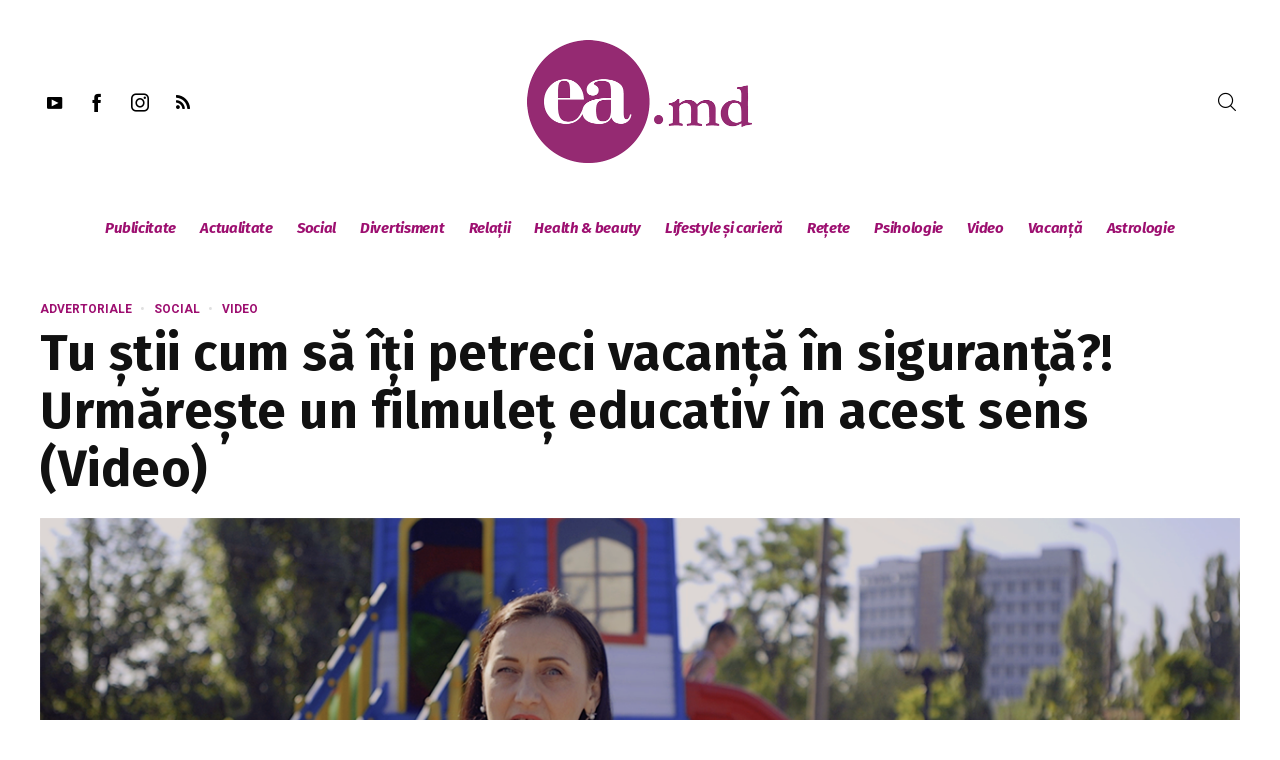

--- FILE ---
content_type: text/html; charset=UTF-8
request_url: https://ea.md/tu-stii-cum-sa-iti-petreci-vacanta-in-siguranta-urmareste-un-filmulet-educativ-in-acest-sens-video/
body_size: 33320
content:
<!DOCTYPE html>
<html lang="ro-RO" itemscope itemtype="http://schema.org/WebPage">
<head>
    <meta charset="UTF-8" />
    <!-- Viewports for mobile -->
    <meta name="viewport" content="width=device-width,minimum-scale=1">
    <!--[if IE]>
    <meta http-equiv="X-UA-Compatible" content="IE=9" />
    <![endif]-->
    <link rel="profile" href="https://gmpg.org/xfn/11" />
    <link rel="pingback" href="https://ea.md/xmlrpc.php" />

    <meta property="og:image" content="https://ea.md/wp-content/uploads/2020/07/Ludmila-02.png"/><meta property="og:title" content="Tu știi cum să îți petreci vacanță în siguranță?! Urmărește un filmuleț educativ în acest sens (Video)" /><meta property="og:description" content="Tu știi cum să îți petreci vacanța în siguranță?! Cei de la Premier Energy îți recomandă: doar cunoașterea și respectarea recomandărilor de securitate electrică îți poate garanta odih" /><meta property="og:url" content="https://ea.md/tu-stii-cum-sa-iti-petreci-vacanta-in-siguranta-urmareste-un-filmulet-educativ-in-acest-sens-video/" /><meta name='robots' content='index, follow, max-image-preview:large, max-snippet:-1, max-video-preview:-1' />

	<!-- This site is optimized with the Yoast SEO plugin v16.5 - https://yoast.com/wordpress/plugins/seo/ -->
	<title>Tu știi cum să îți petreci vacanță în siguranță?! Urmărește un filmuleț educativ în acest sens (Video) - ea.md</title>
	<link rel="canonical" href="https://ea.md/tu-stii-cum-sa-iti-petreci-vacanta-in-siguranta-urmareste-un-filmulet-educativ-in-acest-sens-video/" />
	<meta property="og:locale" content="ro_RO" />
	<meta property="og:type" content="article" />
	<meta property="og:title" content="Tu știi cum să îți petreci vacanță în siguranță?! Urmărește un filmuleț educativ în acest sens (Video) - ea.md" />
	<meta property="og:description" content="Tu știi cum să îți petreci vacanța în siguranță?! Cei de la Premier Energy îți recomandă: doar cunoașterea și respectarea recomandărilor de securitate electrică îți poate garanta odihna sigură pe timp de vară și pe tot parcursul anului. Premier Energy în Moldova lansează o serie de filmulețe la tema securității electrice dedicate copiilor, dar și [&hellip;]" />
	<meta property="og:url" content="https://ea.md/tu-stii-cum-sa-iti-petreci-vacanta-in-siguranta-urmareste-un-filmulet-educativ-in-acest-sens-video/" />
	<meta property="og:site_name" content="ea.md" />
	<meta property="article:published_time" content="2020-07-24T06:57:24+00:00" />
	<meta property="article:modified_time" content="2020-07-24T07:55:49+00:00" />
	<meta property="og:image" content="https://ea.md/wp-content/uploads/2020/07/Ludmila-02.png" />
	<meta property="og:image:width" content="1280" />
	<meta property="og:image:height" content="720" />
	<meta name="twitter:label1" content="Scris de" />
	<meta name="twitter:data1" content="EA.md" />
	<meta name="twitter:label2" content="Timp estimat pentru citire" />
	<meta name="twitter:data2" content="2 minute" />
	<script type="application/ld+json" class="yoast-schema-graph">{"@context":"https://schema.org","@graph":[{"@type":"WebSite","@id":"https://ea.md/#website","url":"https://ea.md/","name":"ea.md","description":"site-ul nr. 1 pentru femei","potentialAction":[{"@type":"SearchAction","target":"https://ea.md/?s={search_term_string}","query-input":"required name=search_term_string"}],"inLanguage":"ro-RO"},{"@type":"ImageObject","@id":"https://ea.md/tu-stii-cum-sa-iti-petreci-vacanta-in-siguranta-urmareste-un-filmulet-educativ-in-acest-sens-video/#primaryimage","inLanguage":"ro-RO","url":"https://ea.md/wp-content/uploads/2020/07/Ludmila-02.png","contentUrl":"https://ea.md/wp-content/uploads/2020/07/Ludmila-02.png","width":1280,"height":720},{"@type":"WebPage","@id":"https://ea.md/tu-stii-cum-sa-iti-petreci-vacanta-in-siguranta-urmareste-un-filmulet-educativ-in-acest-sens-video/#webpage","url":"https://ea.md/tu-stii-cum-sa-iti-petreci-vacanta-in-siguranta-urmareste-un-filmulet-educativ-in-acest-sens-video/","name":"Tu \u0219tii cum s\u0103 \u00ee\u021bi petreci vacan\u021b\u0103 \u00een siguran\u021b\u0103?! Urm\u0103re\u0219te un filmule\u021b educativ \u00een acest sens (Video) - ea.md","isPartOf":{"@id":"https://ea.md/#website"},"primaryImageOfPage":{"@id":"https://ea.md/tu-stii-cum-sa-iti-petreci-vacanta-in-siguranta-urmareste-un-filmulet-educativ-in-acest-sens-video/#primaryimage"},"datePublished":"2020-07-24T06:57:24+00:00","dateModified":"2020-07-24T07:55:49+00:00","author":{"@id":"https://ea.md/#/schema/person/f3f93881afe0c709c63cd2c884e35fda"},"breadcrumb":{"@id":"https://ea.md/tu-stii-cum-sa-iti-petreci-vacanta-in-siguranta-urmareste-un-filmulet-educativ-in-acest-sens-video/#breadcrumb"},"inLanguage":"ro-RO","potentialAction":[{"@type":"ReadAction","target":["https://ea.md/tu-stii-cum-sa-iti-petreci-vacanta-in-siguranta-urmareste-un-filmulet-educativ-in-acest-sens-video/"]}]},{"@type":"BreadcrumbList","@id":"https://ea.md/tu-stii-cum-sa-iti-petreci-vacanta-in-siguranta-urmareste-un-filmulet-educativ-in-acest-sens-video/#breadcrumb","itemListElement":[{"@type":"ListItem","position":1,"name":"Prima pagin\u0103","item":"https://ea.md/magazin/home-new-2/"},{"@type":"ListItem","position":2,"name":"Tu \u0219tii cum s\u0103 \u00ee\u021bi petreci vacan\u021b\u0103 \u00een siguran\u021b\u0103?! Urm\u0103re\u0219te un filmule\u021b educativ \u00een acest sens (Video)"}]},{"@type":"Person","@id":"https://ea.md/#/schema/person/f3f93881afe0c709c63cd2c884e35fda","name":"EA.md","image":{"@type":"ImageObject","@id":"https://ea.md/#personlogo","inLanguage":"ro-RO","url":"https://secure.gravatar.com/avatar/e25b56feee886f2fa89b542167522a43?s=96&d=mm&r=g","contentUrl":"https://secure.gravatar.com/avatar/e25b56feee886f2fa89b542167522a43?s=96&d=mm&r=g","caption":"EA.md"},"description":"Viziunea EA.md este o femeie cu personalitate puternic\u0103 \u0219i \u00eemplinit\u0103, \u00een armonie cu ea \u0219i lumea exterioar\u0103, cheia pentru o familie fericit\u0103 \u0219i schimb\u0103ri calitative \u00een societate. Misiunea EA.md este s\u0103 ofere femeilor cele mai interesante \u0219i importante \u0219tiri, informa\u021bii utile de care au nevoie \u0219i s\u0103 le inspire s\u0103 devin\u0103 exemple de succes. EA.md construie\u0219te \u00een jurul s\u0103u o comunitate a femeilor active \u0219i reprezint\u0103 un reper de calitate \u00een presa online pentru femei.","sameAs":["https://ea.md"]}]}</script>
	<!-- / Yoast SEO plugin. -->


<link rel='dns-prefetch' href='//fonts.googleapis.com' />
<link rel='dns-prefetch' href='//s.w.org' />
<link rel="alternate" type="application/rss+xml" title="ea.md &raquo; Flux" href="https://ea.md/feed/" />
<link rel="alternate" type="application/rss+xml" title="ea.md &raquo; Flux comentarii" href="https://ea.md/comments/feed/" />
		<script type="text/javascript">
			window._wpemojiSettings = {"baseUrl":"https:\/\/s.w.org\/images\/core\/emoji\/13.1.0\/72x72\/","ext":".png","svgUrl":"https:\/\/s.w.org\/images\/core\/emoji\/13.1.0\/svg\/","svgExt":".svg","source":{"concatemoji":"https:\/\/ea.md\/wp-includes\/js\/wp-emoji-release.min.js"}};
			!function(e,a,t){var n,r,o,i=a.createElement("canvas"),p=i.getContext&&i.getContext("2d");function s(e,t){var a=String.fromCharCode;p.clearRect(0,0,i.width,i.height),p.fillText(a.apply(this,e),0,0);e=i.toDataURL();return p.clearRect(0,0,i.width,i.height),p.fillText(a.apply(this,t),0,0),e===i.toDataURL()}function c(e){var t=a.createElement("script");t.src=e,t.defer=t.type="text/javascript",a.getElementsByTagName("head")[0].appendChild(t)}for(o=Array("flag","emoji"),t.supports={everything:!0,everythingExceptFlag:!0},r=0;r<o.length;r++)t.supports[o[r]]=function(e){if(!p||!p.fillText)return!1;switch(p.textBaseline="top",p.font="600 32px Arial",e){case"flag":return s([127987,65039,8205,9895,65039],[127987,65039,8203,9895,65039])?!1:!s([55356,56826,55356,56819],[55356,56826,8203,55356,56819])&&!s([55356,57332,56128,56423,56128,56418,56128,56421,56128,56430,56128,56423,56128,56447],[55356,57332,8203,56128,56423,8203,56128,56418,8203,56128,56421,8203,56128,56430,8203,56128,56423,8203,56128,56447]);case"emoji":return!s([10084,65039,8205,55357,56613],[10084,65039,8203,55357,56613])}return!1}(o[r]),t.supports.everything=t.supports.everything&&t.supports[o[r]],"flag"!==o[r]&&(t.supports.everythingExceptFlag=t.supports.everythingExceptFlag&&t.supports[o[r]]);t.supports.everythingExceptFlag=t.supports.everythingExceptFlag&&!t.supports.flag,t.DOMReady=!1,t.readyCallback=function(){t.DOMReady=!0},t.supports.everything||(n=function(){t.readyCallback()},a.addEventListener?(a.addEventListener("DOMContentLoaded",n,!1),e.addEventListener("load",n,!1)):(e.attachEvent("onload",n),a.attachEvent("onreadystatechange",function(){"complete"===a.readyState&&t.readyCallback()})),(n=t.source||{}).concatemoji?c(n.concatemoji):n.wpemoji&&n.twemoji&&(c(n.twemoji),c(n.wpemoji)))}(window,document,window._wpemojiSettings);
		</script>
		<style type="text/css">
img.wp-smiley,
img.emoji {
	display: inline !important;
	border: none !important;
	box-shadow: none !important;
	height: 1em !important;
	width: 1em !important;
	margin: 0 .07em !important;
	vertical-align: -0.1em !important;
	background: none !important;
	padding: 0 !important;
}
</style>
	<link rel='stylesheet' id='wp-block-library-css'  href='https://ea.md/wp-includes/css/dist/block-library/style.min.css' type='text/css' media='all' />
<link rel='stylesheet' id='dashicons-css'  href='https://ea.md/wp-includes/css/dashicons.min.css' type='text/css' media='all' />
<link rel='stylesheet' id='post-views-counter-frontend-css'  href='https://ea.md/wp-content/plugins/post-views-counter/css/frontend.css' type='text/css' media='all' />
<link rel='stylesheet' id='venosa-webfont-css'  href='https://ea.md/wp-content/themes/venosa/css/redfont.css' type='text/css' media='all' />
<link rel='stylesheet' id='venosa-widgets-css'  href='https://ea.md/wp-content/themes/venosa/css/widgets.css' type='text/css' media='all' />
<link rel='stylesheet' id='venosa-bootstrap-css'  href='https://ea.md/wp-content/themes/venosa/css/bootstrap.css' type='text/css' media='all' />
<link rel='stylesheet' id='venosa-style-css'  href='https://ea.md/wp-content/themes/venosa/css/style.css' type='text/css' media='all' />
<style id='venosa-style-inline-css' type='text/css'>
            /*************** Theme:  Eamd Venosa Child *************/
            /*************** Theme Version:  1.0.0 ************/
            /*
            --------------------------------------------------------------------------------
                1. GENERAL COLOR
            --------------------------------------------------------------------------------
            */

            @media (min-width: 1200px) {
                .container, .ts-mega-menu .ts_is_mega_div{
                    max-width: 1240px;
                }  
            }          
            
            body{
                color: rgba(17,17,17,1);
            }
            .airkit_search-filter-form {
                color: rgba(17,17,17,1);
            }
            .event-list-cal-excerpt{
                color: rgba(17,17,17,1);
            }
            #event-list-cal a{
                color: rgba(17,17,17,1);
            }
            .gbtr_minicart_wrapper,
            .airkit_list-categories .item .entry-title,
            .airkit_single-post .meta-layout-vertical .post-meta .entry-meta > li.entry-meta-author,
            .single .meta-layout-vertical .post-meta .entry-meta .entry-meta-author span {
                color: rgba(17,17,17,1);
            }
            .woocommerce #content div.product form.cart .variations label,
            .woocommerce div.product form.cart .variations label,
            .woocommerce-page #content div.product form.cart .variations label,
            .woocommerce-page div.product form.cart .variations label{
                color: rgba(17,17,17,1);
            }
            .airkit_search-filter-form input[type="submit"],
            #searchform input[type="submit"] {
                background-color: rgba(157,15,112,1);
                color: rgba(255,255,255,1);
            }
            .single .airkit_frontend-forms .inner-form,
            .post-author-box .author-box-info .inner-author {
                background-color: rgba(255,255,255,1);
            }

            #searchform input[type="text"]:focus {
                border-color: rgba(157,15,112,1);
            }

            .airkit_search-filter-form input[type="submit"]:hover,
            #searchform input[type="submit"]:hover {
                background-color: rgba(157,15,112,1);
                color: rgba(245,246,247,1);
            }
            .airkit_comment-rating .whole{
                color: rgba(157,15,112,1);
            }

            .airkit_comment-rating .rover{
                color: rgba(157,15,112,1);
            }

            article .airkit_sharing.views-sharing-button li a:hover,
            article:hover .airkit_sharing.views-sharing-button li:first-child a{
                border-color: rgba(157,15,112,1);
                background-color: rgba(157,15,112,1);
                color: rgba(255,255,255,1);
            }

            /*
            --------------------------------------------------------------------------------
                2. LINK COLOR
            --------------------------------------------------------------------------------
            */
            a{
                color: rgba(157,15,112,1);
            }
            a:hover, a:focus{
                color: rgba(157,15,112,1);
            }
            .post-navigator ul li a:hover div{
                color: rgba(157,15,112,1);
            }
            .post-navigator ul li a div{
                color: rgba(157,15,112,1);
            }
            .post-navigator ul li a:hover div{
                color: rgba(157,15,112,1);
            }
            .woocommerce .woocommerce-breadcrumb a {
                color: rgba(157,15,112,1);   
            }
            .woocommerce .woocommerce-breadcrumb a:hover {
                color: rgba(157,15,112,1);   
            }
            /*
            --------------------------------------------------------------------------------
                3. PRIMARY COLOR
            --------------------------------------------------------------------------------
            */
            ::-moz-selection {
                color: rgba(255,255,255,1);
                background: rgba(157,15,112,1);
            }

            ::selection {
                color: rgba(255,255,255,1);
                background: rgba(157,15,112,1);
            }
            .joyslider .entry-category a,
            .ts-vertical-gallery .inner-gallery-container .bx-wrapper .bx-controls-direction a::before{
                background: rgba(157,15,112,1);
                color: rgba(255,255,255,1);
            }
            .airkit_page-header:not(.has-background) .archive-title span {
                color: rgba(157,15,112,1);
            }
            .airkit_page-loading ul > li {
                background-color: rgba(157,15,112,1);
            }

            .primary_color{
                color: rgba(157,15,112,1);
            }

            .airkit_page-header.has-background .archive-title span {
                border-bottom: 3px solid rgba(157,15,112,1);
            }
            .ts-big-countdown .time-remaining > li > span,
            article .entry-meta-category,
            article .entry-category > li > a {
                color: rgba(157,15,112,1);
            }
            article .entry-category > li > a:hover{
                color: rgba(157,15,112,1);
            }
            .trigger-caption .button-trigger-cap{
                background-color: rgba(157,15,112,1);
                color: rgba(255,255,255,1);
            }
            .widget-title span::before{
                background-color: rgba(157,15,112,1);
            }
            body.ts-bordered-widgets .widget{
                border-top: 2px solid rgba(157,15,112,1);
            }

            .tweet-author,
            .tweet-entry .icon-twitter,
            .tweet-entry .tweet-data a{
                color: rgba(157,15,112,1);
            }

            .block-title-border-square-center .block-title-container::before,
            .block-title-border-square-left .block-title-container::before{
                border-color: rgba(157,15,112,1);
            }

            .gbtr_dynamic_shopping_bag .ts-cart-close:hover {
                color: rgba(157,15,112,1);
                border-color: rgba(157, 15, 112, 0.3);
            } 

            .post-content blockquote::before,
            .post-content blockquote::after,
            .comment-content blockquote::before,
            .comment-content blockquote::after            {
                color: rgba(70, 70, 70, 0.5);
            }

            .inline-featured{
                border-top: 4px solid rgba(157,15,112,1);
            }
            .inline-featured h5 i{
                color: rgba(157,15,112,1);
            }


            .joyslider .entry-category a:hover{
                background: rgba(157,15,112,1);
                color: rgba(245,246,247,1);
            }

            article > header a.post-format-icon{
                background-color: rgba(157,15,112,1) !important;
                color: rgba(255,255,255,1) !important;
            }

            .menu-open .trigger-menu.close-menu{
                background-color: rgba(157,15,112,1);
                color: rgba(255,255,255,1);
            }
            .menu-open .trigger-menu.close-menu:hover{
                background-color: rgba(157,15,112,1);
                color: rgba(245,246,247,1);
            }
            .joyslider .slide-preview:hover{
                border-bottom-color: rgba(157,15,112,1);;
            }
            .nav-container ul.carousel-nav > li,
            .carousel-wrapper ul.carousel-nav > li:hover,
            .image-carousel ul.carousel-nav > li,
            .airkit_post-gallery.format-gallery-carousel.carousel-post-gallery .carousel-nav > li {
                background-color: rgba(157,15,112,1);
                color: rgba(255,255,255,1);
            }

            .nav-container ul.carousel-nav > li:hover,
            .image-carousel ul.carousel-nav > li:hover,
            .airkit_post-gallery.format-gallery-carousel.carousel-post-gallery .carousel-nav > li:hover {
                background-color: rgba(157,15,112,1);
                color: rgba(245,246,247,1);
            }
            .carousel-wrapper .slick-dots .nav-dot:hover,
            .carousel-wrapper .slick-dots .slick-active .nav-dot{
                background-color: rgba(157,15,112,1);
            }

            .carousel-wrapper .slick-dots .nav-dot{
                border-color: rgba(157,15,112,1);   
            }

            .gallery-pagination-dot-selected{
                background: rgba(157,15,112,1);
            }
            .airkit_post-gallery.carousel-post-gallery .carousel-nav .carousel-nav-show-thumbnails.active {
                background-color: rgba(157,15,112,1);
                color: rgba(255,255,255,1);
            }
            .ts-video-fancybox span{
                background-color: rgba(157,15,112,1);
                color: rgba(255,255,255,1);
            }
            .ts-video-fancybox:hover span{
                color: rgba(245,246,247,1);
                background-color: rgba(157,15,112,1);
            }
            .single-video .video-figure-content .airkit_video-open:hover,
            .single .format-video .featured-image .airkit_video-open:hover {
                color: rgba(157,15,112,1);
                border-color: rgba(157,15,112,1);
            }

            .ts-pricing-view article.featured{
                border-color: rgba(157,15,112,1);
            }

            .entry-categories li a,
            .airkit_menu[class*="menu-element-"] .navbar-default .dropdown-menu .entry-categories li a {
                color: rgba(157,15,112,1);
            }

            .mosaic-rectangles .entry-categories > li a,
            .mosaic-square .entry-categories > li a,
            .mosaic-style-3 .entry-categories > li a,
            .thumbnail-view .over-image .entry-categories > li a,
            .airkit_slider.vertical-slider .entry-categories li a,
            .airkit_slider.stream .slider-item .entry-categories li a,
            .airkit_tilter-slider header .entry-content .entry-categories > li a,
            .ts-featured-area.style-3 .feat-area-thumbs .entry-categories > li a,
            .single .post-layout-single4 figure.has-background-img .entry-categories li a,
            .single .post-layout-single5 figure.has-background-img .entry-categories li a {
                color: rgba(255,255,255,1);
                background-color: rgba(157,15,112,1);
            }

            .ts-featured-area.style-3 .feat-area-thumbs .thumb-item.slick-current .thumb-progress-bar {
                background-color: rgba(157,15,112,1);
            }

            .entry-categories li a:hover,
            .airkit_menu[class*="menu-element-"] .navbar-default .dropdown-menu .entry-categories li a:hover {
                color: rgba(157,15,112,1);
                background-color: transparent;
            }

            .mosaic-rectangles .entry-categories > li a:hover,
            .mosaic-square .entry-categories > li a:hover,
            .mosaic-style-3 .entry-categories > li a:hover,
            .thumbnail-view .over-image .entry-categories > li a:hover,
            .airkit_tilter-slider header .entry-content .entry-categories > li a:hover,
            .ts-featured-area.style-2 .feat-area-main article .entry-categories a:hover {
                color: rgba(255,255,255,1);
                background-color: rgba(157,15,112,1);
            }
            
            .ts-pricing-view article .read-more,
            .ts-pricing-view .featured .read-more:hover{
                border-color: rgba(157,15,112,1);
                color: rgba(157,15,112,1);
            }

            .ts-pricing-view .featured .read-more,
            .ts-pricing-view article .read-more:hover{
                background-color: rgba(157,15,112,1);
                color: rgba(255,255,255,1);
            }

            .ts-powerlink .content .button {
                color: rgba(157,15,112,1);
            }
            .ts-powerlink .content:hover .button {
                background-color: rgba(157,15,112,1);
                color: rgba(255,255,255,1);
            }
            .ts-powerlink .content:hover .inner-content {
                border-color: rgba(157,15,112,1);
            }

            .woocommerce span.onsale-after,
            .woocommerce-page span.onsale-after{
                border-bottom: 10px solid rgba(157,15,112,1);
            }
            .single-post-navigation .navigation > li > a:hover,
            .single-ts-gallery .entry-meta .entry-category > li > a:hover{
                color: rgba(157,15,112,1);
            }
            .ts-big-countdown li i {
                color: rgba(157,15,112,1);
            }
            .single-event .event-meta > li.delimiter,
            .single-event .event-meta > li.repeat{
                color: rgba(157,15,112,1);
            }
            .event-list-cal-single{
                background-color: rgba(157,15,112,1);
                color: rgba(255,255,255,1);
            }
            .flickr_badge_image:hover a img{
                border-color: rgba(157,15,112,1);
            }

            body.venosa .wp-playlist-light .wp-playlist-playing,
            body.venosa .mejs-controls .mejs-time-rail .mejs-time-current{
                background-color: rgba(157,15,112,1);
                color: rgba(255,255,255,1);
            }
            
            .timeline-view article::after {
                background-color: rgba(157,15,112,1);   
            }

            .timeline-view article section .neighborhood .entry-meta-date {
                color: rgba(157,15,112,1);
            }

            .bxslider .controls-direction span a{
                background-color: rgba(157,15,112,1);
                color: rgba(255,255,255,1);
            }
            .bx-wrapper .bx-pager.bx-default-pager a.active{
                background-color: rgba(157,15,112,1);
            }
            
            .tszf-fields .upload-item .bar,
            .ts-team-single .view-profile {
                background-color: rgba(157,15,112,1);   
                color: rgba(255,255,255,1);
            }
            .instagram_widget_list .slick-dots .slick-active .nav-dot {
                background-color: rgba(157, 15, 112, 0.5);   
            }

            /* WooCommerce */
            .woocommerce .woocommerce-message,
            .woocommerce-page .woocommerce-message {
                color: rgba(157,15,112,1);
            }

            .woocommerce-nav .nav li.is-active a {
                background-color: rgba(157,15,112,1);   
                color: rgba(255,255,255,1);
            }

            .woocommerce span.onsale,
            .woocommerce-page span.onsale,
            .woocommerce #content div.product .woocommerce-tabs ul.tabs li{
                background: rgba(157,15,112,1);
                color: rgba(255,255,255,1);
            }
            .woocommerce #content div.product .woocommerce-tabs ul.tabs li.active a::after,
            .woocommerce div.product .woocommerce-tabs ul.tabs li.active a::after,
            .woocommerce-page #content div.product .woocommerce-tabs ul.tabs li.active a::after,
            .woocommerce-page div.product .woocommerce-tabs ul.tabs li.active a::after{
                border-color: rgba(157,15,112,1);
            }
            .woocommerce #content .woocommerce-result-count{
                color: rgba(157,15,112,1);
                border-color: rgba(157,15,112,1);
            }
            .woocommerce .widget_price_filter .ui-slider .ui-slider-range,
            .woocommerce-page .widget_price_filter .ui-slider .ui-slider-range,
            .woocommerce .widget_price_filter .ui-slider .ui-slider-handle,
            .woocommerce-page .widget_price_filter .ui-slider .ui-slider-handle{
                background-color: rgba(157,15,112,1);
            }
            .woocommerce .widget_layered_nav_filters ul li a,
            .woocommerce-page .widget_layered_nav_filters ul li a{
                background-color: rgba(157,15,112,1);
                border-color: rgba(157,15,112,1);
            }
            .woocommerce #content .quantity .minus:hover,
            .woocommerce .quantity .minus:hover,
            .woocommerce-page #content .quantity .minus:hover,
            .woocommerce-page .quantity .minus:hover,
            .woocommerce #content .quantity .plus:hover,
            .woocommerce .quantity .plus:hover,
            .woocommerce-page #content .quantity .plus:hover,
            .woocommerce-page .quantity .plus:hover{
                background-color: rgba(157,15,112,1);
                color: rgba(245,246,247,1);
            }
            .woocommerce #content input.button.alt,
            .woocommerce #respond input#submit.alt,
            .woocommerce a.button.alt,
            .woocommerce button.button.alt,
            .woocommerce input.button.alt,
            .woocommerce-page #content input.button.alt,
            .woocommerce-page #respond input#submit.alt,
            .woocommerce-page button.button.alt
            .woocommerce-page a.button.alt,
            .woocommerce-page input.button.alt{
                background-color: rgba(157,15,112,1);
                color: rgba(255,255,255,1);
            }
            .woocommerce #content input.button,
            .woocommerce #respond input#submit,
            .woocommerce a.button,
            .woocommerce button.button,
            .woocommerce input.button,
            .woocommerce-page #content input.button,
            .woocommerce-page #respond input#submit,
            .woocommerce-page a.button,
            .woocommerce-page button.button,
            .woocommerce-page input.button,
            .woocommerce .woocommerce-error .button,
            .woocommerce .woocommerce-info .button,
            .woocommerce .woocommerce-message .button,
            .woocommerce-page .woocommerce-error .button,
            .woocommerce-page .woocommerce-info .button,
            .woocommerce-page .woocommerce-message .button{
                background: rgba(157,15,112,1);
                color: rgba(255,255,255,1);
            }
            .woocommerce #content input.button:hover,
            .woocommerce #respond input#submit:hover,
            .woocommerce a.button:hover,
            .woocommerce button.button:hover,
            .woocommerce input.button:hover,
            .woocommerce-page #content input.button:hover,
            .woocommerce-page #respond input#submit:hover,
            .woocommerce-page a.button:hover,
            .woocommerce-page button.button:hover,
            .woocommerce-page input.button:hover{
                background: rgba(157,15,112,1);
                color: rgba(245,246,247,1);
            }
            .woocommerce #content input.button.alt:hover,
            .woocommerce #respond input#submit.alt:hover,
            .woocommerce a.button.alt:hover,
            .woocommerce button.button.alt:hover,
            .woocommerce input.button.alt:hover,
            .woocommerce-page #content input.button.alt:hover,
            .woocommerce-page #respond input#submit.alt:hover,
            .woocommerce-page a.button.alt:hover,
            .woocommerce-page button.button.alt:hover,
            .woocommerce-page input.button.alt:hover{
                color: rgba(245,246,247,1) !important;
                background-color: rgba(157,15,112,1);
            }
            .woocommerce .woocommerce-info,
            .woocommerce-page .woocommerce-info,
            .woocommerce .woocommerce-message,
            .woocommerce-page .woocommerce-message{
                border-color: rgba(157,15,112,1);
            }
            .woocommerce .woocommerce-error,
            .woocommerce-page .woocommerce-error{
                border-color: #a80023;
            }
            .woocommerce .widget_price_filter .price_slider_amount .button{
                background-color: rgba(157,15,112,1);
                color: rgba(255,255,255,1);
            }
            .woocommerce .widget_price_filter .price_slider_amount .button:hover{
                background-color: rgba(157,15,112,1);
                color: rgba(255,255,255,1);
            }
            .woocommerce .woocommerce-error::before,
            .woocommerce-page .woocommerce-error::before{
                color: #a80023;
            }
            .woocommerce .woocommerce-info::before,
            .woocommerce-page .woocommerce-info::before,
            .woocommerce .woocommerce-message::before,
            .woocommerce-page .woocommerce-message::before{
                color: rgba(157,15,112,1);
            }

            .woocommerce .ts-product-view article .added_to_cart
                border-color: rgba(157,15,112,1);
            }
            .woocommerce .ts-product-view article .add_to_cart_button:hover,
            .woocommerce .ts-product-view article .added_to_cart:hover,
            .woocommerce .ts-product-view article .ajax_add_to_cart:hover {
                color: rgba(157,15,112,1);
            }

            .single-product .product-slider.slider-thumbs .slick-current {
                border-color: rgba(157,15,112,1);
            }
            .single-product .product-images .slider-nav .slick-arrow:hover {
                color: rgba(157,15,112,1);
            }

            .woocommerce .share-options li[data-social="show-more"] a::before{
                background-color: rgba(157,15,112,1);                
            }

            .block-title-lineariconcenter .block-title-container i[class^="icon"]{
                color: rgba(157,15,112,1);
            }
            .ts-clients-view div[data-tooltip]:hover::before {
                background-color: rgba(157,15,112,1);
                color: rgba(255,255,255,1);
            }
            .ts-clients-view div[data-tooltip]:hover::after {
                border-top-color: rgba(157,15,112,1);
            }

            .airkit_search-filter-form input[type="text"]:focus,
            .searchbox input[type="text"]:focus {
                border-bottom-color: rgba(157,15,112,1);
            }
            .searchbox input.searchbutton:hover + i.icon-search,
            .airkit_search-filter-form .search-filter-form .form-group-selector > span i[class^="icon"] {
                color: rgba(157,15,112,1);
            }
            .airkit_search-filter-form .input-group-btn button.dropdown-toggle {
                background-color: rgba(157,15,112,1);
                color: rgba(255,255,255,1);
            }
            .airkit_search-filter-form .input-group-btn button.dropdown-toggle:hover {
                background-color: rgba(157,15,112,1);
                color: rgba(245,246,247,1);
            }
            .airkit_search-filter-form .input-group-btn.open button.dropdown-toggle {
                background-color: rgba(157,15,112,1);
                color: rgba(255,255,255,1);
            }
            .airkit_search-filter-form .input-group-btn.open button.dropdown-toggle:hover {
                background-color: rgba(0,107,51,1);
                color: rgba(255,255,255,1);
            }
            .airkit_search-filter-form p.ajax-results strong,
            .archive-title strong {
                color: rgba(157,15,112,1);
            }
            .search-no-results .searchpage,
            .search .attention{
                color: rgba(157,15,112,1);
            }
            #commentform .form-submit input[type="submit"]{
                color: rgba(255,255,255,1);
            }
            .ts-pagination-more {
                background: rgba(157,15,112,1);
                color: rgba(255,255,255,1);
            }
            .ts-pagination-more:not(.loading):hover{
                background: rgba(157,15,112,1);
                color: rgba(245,246,247,1);
            }
            .ts-pagination-more .spinner {
                border-left: 3px solid rgba(157,15,112,1);
                border-right: 3px solid rgba(157,15,112,1);
            }
            .ts-ball-scale-pulse {
                color: rgba(157,15,112,1);
            }

            .ts-callaction a.continue,
            .commentlist > li .comment .comment-reply-link{
                background-color: rgba(157,15,112,1);
                color: rgba(255,255,255,1);
            }
            .block-title-lineafter .block-title-container .the-title::after{
                background-color: rgba(157,15,112,1);
            }

            .ts-testimonials .carousel-wrapper .carousel-nav > li:hover {
                border-color:  rgba(157,15,112,1);
            }

            .ts-testimonials article .entry-author:hover a {
                color: rgba(157,15,112,1);
            }
            .ts-testimonials .image-below section,
            .ts-testimonials .image-below section::after{
                border-color: rgba(157,15,112,1);   
            }
            .post-navigator ul li a{
                border-top-color: rgba(157,15,112,1);
            }
            .post-navigator ul li a:hover{
                border-top-color: rgba(157,15,112,1);
            }
            #commentform .form-submit input[type="submit"]{
                background-color: rgba(157,15,112,1);
            }
            #commentform .form-submit input[type="submit"]:hover {
                background-color: rgba(157,15,112,1);
                color: rgba(245,246,247,1);
            }
            .block-title-linerect .block-title-container::before{
                background-color: rgba(157,15,112,1);
            }
            .delimiter.iconed::before{
                color: rgba(157,15,112,1);
            }
            .block-title-leftrect .block-title-container::before{
                background-color: rgba(157,15,112,1);
            }
            a.tag:hover, a[rel="tag"]:hover{
                color: rgba(157,15,112,1);
            }

            .airkit_article-accordion article .bs-toggle,
            .airkit_article-accordion article .entry-meta-categories li,
            .ts-toggle-box .toggle-heading i{
                color: rgba(157,15,112,1);   
            }

            #instagram_widget li section{
                background-color: rgba(157, 15, 112, 0.8);   
            }

            button.contact-form-submit,
            #nprogress .bar,
            .article-progress-bar {
                background: rgba(157,15,112,1);
                color: rgba(255,255,255,1);
            }
            button.contact-form-submit:hover,
            button.contact-form-submit:focus{
                background: rgba(157,15,112,1);
                color: rgba(245,246,247,1);
            }
            .comment-form input:focus,
            .comment-form textarea:focus,
            .contact-form input:focus,
            .contact-form textarea:focus {
                border-bottom-color: rgba(157,15,112,1);
            }
            #nprogress .spinner-icon {
                border-top-color: rgba(157,15,112,1);
                border-left-color: rgba(157,15,112,1);
            }

            .ts-pagination ul .page-numbers {
                background-color: rgba(255,255,255,1);
                color: rgba(17,17,17,1);
            }
            .ts-pagination ul .page-numbers.current,
            .ts-pagination ul .page-numbers.current:hover,
            .ts-pagination ul .page-numbers.current:focus {
                background-color: rgba(70, 70, 70, 0.08);
                color: rgba(17,17,17,1);
            }

            .btn.active{
                background-color: rgba(157,15,112,1);
                color: rgba(255,255,255,1);
            }
            .mCS-dark.mCSB_scrollTools .mCSB_dragger .mCSB_dragger_bar{
                background: rgba(157,15,112,1);
            }
            .mCS-dark.mCSB_scrollTools .mCSB_dragger .mCSB_dragger_bar:hover,
            .mCS-dark.mCSB_scrollTools .mCSB_dragger:hover .mCSB_dragger_bar{
                background: rgba(157,15,112,1);
            }

            .ts-tab-container .nav-tabs > li.active a,
            .ts-tab-container .nav-tabs > li.active a:hover,
            .ts-tab-container .nav-tabs > li.active a:focus {
                box-shadow: inset 0 2px 0 rgba(157,15,112,1);
            }

            .ts-tab-container .nav-tabs > li.active a, 
            .ts-tab-container .nav-tabs > li.active a:hover, 
            .ts-tab-container .nav-tabs > li.active a:focus,
            .woocommerce div.product .woocommerce-tabs ul.tabs li.active a {
                color: rgba(157,15,112,1);
            }

            .ts-tab-container .nav-tabs > li a:hover {
                box-shadow: inset 0 2px 0 rgba(157,15,112,1);
            }

            .ts-tab-container.display-vertical .nav-tabs > li.active a,
            .ts-tab-container.display-vertical .nav-tabs > li.active a:hover,
            .ts-tab-container.display-vertical .nav-tabs > li.active a:focus {
                box-shadow: inset 2px 0 0 rgba(157,15,112,1);
            }

            .ts-tab-container.display-vertical .nav-tabs > li a:hover {
                box-shadow: inset 2px 0 0 rgba(157,15,112,1);
            }

            .widget .ts-tab-container .nav-tabs > li a:hover,
            .widget .ts-tab-container .nav-tabs > li.active a {
                background-color: rgba(157,15,112,1);
                color: rgba(255,255,255,1);
                box-shadow: none;
            }

            .ts-tags-container > a::after,
            .ts-tags-container a.tag:hover{
                background: rgba(157,15,112,1);
            }

            article .is-sticky-div {
                color: rgba(255,255,255,1);
                background-color: rgba(157,15,112,1);
            }

            article .image-holder .post-format,
            article.above-image .image-holder .post-format {
                color: rgba(255,255,255,1);
                border-right-color: rgba(157,15,112,1);
            }
            .big-view .image-left .image-holder .post-format,
            .big-view > .image-mosaic:nth-child(2n+1) .image-holder .post-format {
                border-left-color: rgba(157,15,112,1);
            }

            .post-content .event-meta-details li i{
                color: rgba(157,15,112,1);
            }

            .post-author-box .author-articles .author-posts a {
                color: rgba(157,15,112,1);
            }

            .post-author-box .author-articles .author-posts a:hover {
                color: rgba(157,15,112,1);
            }

            .ts-get-calendar.ts-next:hover, .ts-get-calendar.ts-prev:hover {
                background-color: rgba(157,15,112,1);
                color: rgba(255,255,255,1);
            }

            .ts-event-title a{
                background: rgba(157,15,112,1);
                color: rgba(255,255,255,1);
            }
            .ts-small-countdown .time-remaining li > span{
                background-color: rgba(157,15,112,1);
                color: rgba(255,255,255,1);
            }

            .timeline-view section .entry-meta::before{
                background-color: rgba(157,15,112,1);
                border-color: #fff;
            }

            .ts-iconbox-bordered figure figcaption .btn,
            .ts-iconbox-background figure figcaption .btn{
                background-color: rgba(157,15,112,1);
                color: rgba(255,255,255,1);
            }
            .ts-iconbox-bordered figure figcaption .btn:hover,
            .ts-iconbox-background figure figcaption .btn:hover{
                background-color: rgba(157,15,112,1);
                color: rgba(245,246,247,1);
            }
            .airkit_article-accordion .panel-heading .entry-icon{
                color: rgba(157,15,112,1);
            }

            .single .post-rating .rating-items li .rating-title::before{
                background-color: rgba(157,15,112,1);
            }

            .ts-pagination-more{
                border-color: rgba(157,15,112,1);
            }
            .ts-pagination-more::before, .ts-pagination-more::after, .ts-pagination-more span::before, .ts-pagination-more span::after{
                background: rgba(157,15,112,1);
            }

            .nav-fillslide a.prev .wrap-icon, .nav-fillslide a.next .wrap-icon {
                border-color: rgba(157,15,112,1);
                color: #555;
            }
            .nav-fillslide h3 {
                color: rgba(157,15,112,1);
            }
            .searchbox.style-icon .search-trigger i.icon-search:hover,
            .searchbox.style-icon .search-close:hover{
                color: rgba(157,15,112,1);
            }
            .searchbox .searchbutton {
                background-color: transparent;
                color: inherit;
            }
            .searchbox .searchbutton:hover {
                background-color: rgba(157,15,112,1);
                color: rgba(255,255,255,1);
            }
            .searchbox .hidden-form-search .search-close{
                color: rgba(157,15,112,1);
            }
            
            .ts-select-by-category li.active a,
            .ts-select-by-category li.active a {
                color: rgba(157,15,112,1);
            }
            #mc4wp_email:active,
            #mc4wp_email:focus{
                border-color: rgba(157,15,112,1);
            }
            .mc4wp-form input[type="submit"]{
                background-color: rgba(157,15,112,1);
                color: rgba(255,255,255,1);
            }
            .mc4wp-form input[type="submit"]:hover{
                color: rgba(157,15,112,1);
                background-color: rgba(245,246,247,1);
            }
            .post-tags .tags-container a[rel="tag"]{
                color: rgba(157,15,112,1);
            }
            .post-tags .tags-container a[rel="tag"]:hover{
                color: rgba(157,15,112,1);
            }
            .flickity-page-dots .dot.is-selected{
                background-color: rgba(157,15,112,1);
            }
            .fotorama__thumb-border{
                border-color: rgba(157,15,112,1);
            }
            .ts-post-nav .post-nav-content  >  span{
                color: rgba(157,15,112,1);
            }
            .mosaic-view article:hover .ts-hover{
                background-color: rgba(157,15,112,1);
            }
            .related-title i,
            .title-author-box i,
            #comments-title i:first-child{
                color: rgba(157,15,112,1);
            }

            /* Page meta primary color */
            .ts-single-page .post-meta li,
            .ts-single-page .post-meta .entry-meta-author > a{
                color: rgba(157,15,112,1);
            }    

            .is-sticky-div{
                background: rgba(157,15,112,1);
                color: rgba(255,255,255,1);
            }

            .teams article:hover{
                color: rgba(255,255,255,1);   
                background: rgba(157,15,112,1);                
            }

            .teams article:hover .entry-title{
                color: rgba(255,255,255,1);   
            }

            .widget_nav_menu .nav-pills > li.active > a, 
            .widget_nav_menu .nav-pills > li.active > a:hover, 
            .widget_nav_menu .nav-pills > li.active > a:focus{
                color: rgba(157,15,112,1);    
            }

            .gbtr_dynamic_shopping_bag .count{
                background-color: rgba(157,15,112,1);   
                color: rgba(255,255,255,1);
            }   
                     
            .gbtr_dynamic_shopping_bag .gbtr_minicart_wrapper a.button {
                background-color: rgba(157,15,112,1);   
                color: rgba(255,255,255,1);                
            }   
            .gbtr_dynamic_shopping_bag .gbtr_minicart_wrapper a.button:hover {
                background-color: rgba(157,15,112,1);
                color: rgba(245,246,247,1);
            }

            /* Frontend Forms */

            .tszf-tabs.has-image .nav-tabs > li > a:hover,
            .tszf-tabs.has-image .nav-tabs > li.active > a{
                border-color: rgba(157, 15, 112, 0.5);   
                color: rgba(157,15,112,1);                                
            }

            .airkit_register-page {
                background: rgba(157, 15, 112, 1);   
                background: -webkit-linear-gradient(45deg,  
                                                        rgba(157, 15, 112, 1) 0%,
                                                        rgba(157, 15, 112, 1) 20%,
                                                        rgba(157, 15, 112, 0.8) 60%,
                                                        rgba(157, 15, 112, 0.6) 100%);
                background:    -moz-linear-gradient(45deg,  
                                                        rgba(157, 15, 112, 1) 0%, 
                                                        rgba(157, 15, 112, 1) 20%,
                                                        rgba(157, 15, 112, 0.8) 60%,
                                                        rgba(157, 15, 112, 0.6) 100%);
                background:     linear-gradient(45deg,  
                                                        rgba(157, 15, 112, 1) 0%,
                                                        rgba(157, 15, 112, 1) 20%,
                                                        rgba(157, 15, 112, 0.8) 60%,
                                                        rgba(157, 15, 112, 0.6) 100%);
            }

            
            .mosaic-view.mosaic-style-4 article header .entry-meta,
            .mosaic-view.mosaic-style-4 article header .entry-meta a {
                color: rgba(124,124,124,1);   
            }

            .airkit_register-page .form-title {
                color: rgba(157,15,112,1);   
            }
            .ui-datepicker .ui-datepicker-title .ui-datepicker-year{
                color: rgba(157,15,112,1);   
            }

            .ui-datepicker td span:hover, 
            .ui-datepicker td a:hover {
                background-color: rgba(157,15,112,1);   
                color: rgba(255,255,255,1);   
            }             

            .tszf-form .tszf-multistep-progressbar ul.tszf-step-wizard li.active-step,
            .tszf-form .tszf-multistep-progressbar[aria-valuenow="100"] .ui-widget-header,
            fieldset.tszf-multistep-fieldset .tszf-multistep-prev-btn, fieldset.tszf-multistep-fieldset .tszf-multistep-next-btn{
                background-color: rgba(157,15,112,1);   
                color: rgba(255,255,255,1);   
            }
            
            .tszf-form .tszf-multistep-progressbar.ui-progressbar[aria-valuenow="100"] .tszf-progress-percentage {
                color: rgba(255,255,255,1);   
            }

            .tszf-form .tszf-multistep-progressbar ul.tszf-step-wizard li.active-step::after {
               border-left-color: rgba(157,15,112,1);   
            }

            .tszf-tabs .tab-content{
                border-color: rgba(157, 15, 112, 0.5);   
            }

            .user-element .user-dropdown li i {
                color: rgba(157,15,112,1);   
            }

            .airkit_tilter-slider ul li.tilter-slider--progress span.progress {
                background-color: #fff;
            }

            .protected-post-form input[type="submit"] {
                color: rgba(255,255,255,1);
                background-color: rgba(157,15,112,1);
            }
            .protected-post-form input[type="submit"]:hover {
                color: rgba(245,246,247,1);
                background-color: rgba(157,15,112,1);
            }

            .airkit_pricelist .pricelist-item .price,
            .fancybox-slide .pricelist-details .content-wrap-extended .price {
                color: rgba(157,15,112,1);
            }

            [class*="airkit_blocks--hero-header"] .hero-header-scroll-btn > a span::before {
                background-color: rgba(157,15,112,1);
            }

            [class*="airkit_blocks--hero-header"] .wrap-header.fixed .airkit_menu .navbar-nav > li,
            [class*="airkit_blocks--hero-header"] .wrap-header.fixed .airkit_menu .navbar-nav > li > a,
            .airkit_blocks--header-sticky .wrap-header.fixed .airkit_menu .navbar-nav > li,
            .airkit_blocks--header-sticky .wrap-header.fixed .airkit_menu .navbar-nav > li > a {
                color: rgba(17,17,17,1);
            }
            [class*="airkit_blocks--hero-header"] .wrap-header .gbtr_minicart_wrapper {
                color: rgba(17,17,17,1);
            }

            [class*="airkit_blocks--hero-header"] .wrap-header.fixed .sb-menu-toggle .hamburger-inner,
            [class*="airkit_blocks--hero-header"] .wrap-header.fixed .sb-menu-toggle .hamburger-inner::after,
            [class*="airkit_blocks--hero-header"] .wrap-header.fixed .sb-menu-toggle .hamburger-inner::before,
            .airkit_blocks--header-sticky .wrap-header.fixed .sb-menu-toggle .hamburger-inner,
            .airkit_blocks--header-sticky .wrap-header.fixed .sb-menu-toggle .hamburger-inner::after,
            .airkit_blocks--header-sticky .wrap-header.fixed .sb-menu-toggle .hamburger-inner::before {
                background-color: rgba(17,17,17,1);
            }

            .airkit_blocks--hero-header-3 .wrap-header.fixed .searchbox.style-input .hidden-form-search input[type="text"],
            .airkit_blocks--hero-header-3 .wrap-header.fixed .searchbox.style-input .hidden-form-search fieldset i[class^="icon"] {
                color: rgba(17,17,17,1);
            }
            
            /*
            --------------------------------------------------------------------------------
                4. SECONDARY COLOR
            --------------------------------------------------------------------------------
            */
            .post-edit-link{
                color: rgba(157,15,112,1);
            }
            .post-edit-link:hover{
                color: rgba(0,107,51,1);
                border-color: rgba(0,107,51,1);
            }
            .ts-big-countdown .time-remaining > li > div{
                color: rgba(157,15,112,1);
            }
            .single-event .event-time{
                color: rgba(157,15,112,1);
            }
            article .image-holder .is-featured,
            .airkit_tilter-slider article .is-featured,
            .post-rating-circular .circular-content {
                background-color: rgba(157,15,112,1);
                color: rgba(255,255,255,1);
            }
            article .image-holder .is-featured::before {
                border-right-color: rgba(157,15,112,1);
            }
            .big-view .image-right .image-holder .is-featured::before,
            .big-view > .image-mosaic:nth-child(2n) .image-holder .is-featured::before {
                border-left-color: rgba(0,107,51,1);
            }
            .event-list-cal th {
                background-color: rgba(157,15,112,1);
                color: rgba(255,255,255,1);
                border-color: rgba(0,107,51,1);
                text-shadow: 1px 1px 0 rgba(0,107,51,1);
            }
            .event-list-cal td.today .event-list-cal-day{
                background-color: rgba(157,15,112,1);
                color: rgba(255,255,255,1);
                text-shadow: 1px 1px 0px rgba(0,107,51,1);
            }
            .widget_list_events .widget-meta .date-event .day{
                color: rgba(157,15,112,1);
            }


            .ts-team-single  .team-categories > li {
                background-color: rgba(157,15,112,1);
                color: rgba(255,255,255,1);
            }
            
            .woocommerce #content .quantity .minus,
            .woocommerce .quantity .minus,
            .woocommerce-page #content .quantity .minus,
            .woocommerce-page .quantity .minus,
            .woocommerce #content .quantity .plus,
            .woocommerce .quantity .plus,
            .woocommerce-page #content .quantity .plus,
            .woocommerce-page .quantity .plus{
                background-color: rgba(157,15,112,1);
                color: rgba(255,255,255,1);
            }

            .woocommerce #content div.product p.price,
            .woocommerce #content div.product span.price,
            .woocommerce div.product p.price,
            .woocommerce div.product span.price,
            .woocommerce-page #content div.product p.price,
            .woocommerce-page #content div.product span.price,
            .woocommerce-page div.product p.price,
            .woocommerce-page div.product span.price {
                color: rgba(157,15,112,1);
            }

            .product-view .product span.price ins {
                color: rgba(157,15,112,1);
            }

            .ts-callaction a.continue:hover{
                background-color: rgba(157,15,112,1);
                color: rgba(255,255,255,1);
            }

            .ts-pagination ul .page-numbers:hover{
                background: rgba(157,15,112,1);
                color: rgba(255,255,255,1);
            }
            .single-post-navigation.nav-split > a {
                color: rgba(157,15,112,1);
            }
            .purchase-btn{
                color: rgba(157,15,112,1);
            }
            .purchase-btn:hover{
                background: rgba(157,15,112,1);
            }
            .ts-small-countdown .time-remaining li > i{
                color: rgba(157,15,112,1);
            }
            .ts-events-calendar tr td.calendar-day-head{
                background: rgba(157,15,112,1);
                color: rgba(255,255,255,1);
            }
            .mosaic-images article.button-link header::after,
            .mosaic-images article.button-link .entry-title{
                background: rgba(157,15,112,1);
                color: rgba(255,255,255,1);                
            }

            .mosaic-images article.button-link .entry-title:hover{
                background: rgba(0,107,51,1);
                color: rgba(255,255,255,1);                
            }

            .ts-featured-area.style-3 .feat-area-thumbs .thumb-item.slick-current header .image-holder::before {
                background-color: rgba(157, 15, 112, 0.5);
            }      

            .tszf-fields .repeat-pill:hover {
                background-color: rgba(0,107,51,1);   
                border-color: rgba(0,107,51,1);   
                color: rgba(255,255,255,1);                
            }
            .tszf-form .tszf-multistep-progressbar .ui-widget-header,
            .tszf-attachment-list li .attachment-delete {
                background-color: rgba(157, 15, 112, 0.7);   
                color: rgba(255,255,255,1);                
            }

            .airkit_frontend-forms input[type="submit"] {
                background-color: rgba(157,15,112,1);   
                color: rgba(255,255,255,1);                
            }

            .airkit_frontend-forms input[type="submit"]:hover {
                background-color: rgba(0,107,51,1);   
                color: rgba(255,255,255,1);                
            }

            /*
            --------------------------------------------------------------------------------
                5. META COLOR
            --------------------------------------------------------------------------------
            */
            .ts-gallery .post-meta .entry-meta-description,
            .single-ts-gallery .post-date .entry-meta-date > li.meta-month,
            .airkit_post-gallery.list-post-gallery .gallery-item .gallery-caption .caption {
                color: rgba(124,124,124,1);
            }
            .archive-title,
            .archive-desc p,
            footer .related .related-list .related-content .ts-view-entry-meta-date,
            .airkit_list-users article header span {
                color: rgba(124,124,124,1);
            }
            .single-event .event-meta > li span.meta{
                color: rgba(124,124,124,1);
                font-size: 13px;
            }
            .widget_list_events .widget-meta .date-event .month{
                color: rgba(124,124,124,1);
            }
            .ts-team-single .member-content .position{
                color: rgba(124,124,124,1);
            }

            .airkit_profile-tabs .nav-tabs li.active a,
            .airkit_profile-tabs .nav-tabs li a:hover{
                background: rgba(157,15,112,1);
                color: rgba(255,255,255,1);                                
            }              

            .single-post-navigation .navigation i[class*="icon"],
            .single-post-navigation .navigation > li > a > span {
                color: rgba(124,124,124,1);
            }
            .post-author-box .author-articles h6 {
                color: rgba(124,124,124,1);
            }

            .single-post-navigation.nav-split div,
            .single-post-navigation.nav-split h3 {
                background-color: rgba(157,15,112,1);
                color: rgba(255,255,255,1);
            }

            .airkit_sharing .entry-meta-description,
            .airkit_add-to-favorite .btn-add-to-favorite .entry-meta-description {
                color: rgba(124,124,124,1);
            }
            .airkit_sharing .btn-share span.btn-icon-wrap {
                color: rgba(124,124,124,1);
            }

            .single .page-subtitle{
                color: rgba(124,124,124,1);
            }
            .single .single-meta-sidebar .inner-aside .entry-post-comments a{
                color: rgba(124,124,124,1);
            }
            .search-results .searchcount{
                color: rgba(124,124,124,1);
            }

            .time-remaining li span{
                color: rgba(124,124,124,1);
            }

            .airkit_single-post [class*="term-"] .widegt .touchsize-likes .touchsize-likes-count{
                color: rgba(124,124,124,1);   
            }

            .entry-meta{
                color: rgba(124,124,124,1);
            }

            .user-element .user-dropdown li a {
                color: rgba(124,124,124,1);
            }

            .airkit_article-accordion .entry-meta-date{
                color: rgba(124,124,124,1);
            }
            .teams article .article-excerpt{
                color: rgba(124,124,124,1);
            }
            .post-meta li,
            .post-meta li a{
                color: rgba(124,124,124,1);   
            }

            .ts-single-page .page-meta .entry-meta-date,
            .airkit_single-post .post-meta .entry-meta-author > span, 
            .airkit_single-post [class*="term-"] .post-meta .entry-meta-date{
                color: rgba(124,124,124,1);      
            }
            
            .nav-fillslide div span {
                color: rgba(124,124,124,1);
                border-color: rgba(124,124,124,1);
            }
            .nav-fillslide p {
                color: rgba(124,124,124,1);
            }
            .widget .count-item,
            .widget-meta li a {
                color: rgba(124,124,124,1);
            }
            .single-ts-gallery .inner-gallery-container .overlay-effect .entry-overlay .entry-controls > li > a,
            .ts-gallery-element .overlay-effect .entry-overlay .entry-controls > li > a{
                color: rgba(124,124,124,1);
            }
            .single-ts-gallery .single_gallery1 .entry-controls > li > a,
            .ts-gallery-element .entry-controls > li > a {
                border-color: rgba(124,124,124,1);
            }
            .single-ts-gallery .entry-category > li > a {
                color: rgba(124,124,124,1);
            }
            .single-ts-gallery .inner-gallery-container .overlay-effect .entry-overlay .social-sharing > li > a,
            .ts-gallery-element .overlay-effect .entry-overlay .social-sharing > li > a {
                color: rgba(124,124,124,1);
            }

            .timeline-view article .entry-meta {
                color: rgba(124,124,124,1);
            }
            .timeline-view article .entry-meta .entry-month {
                color: rgba(157,15,112,1);
            }

            article .entry-meta a,
            .airkit_menu .navbar-default .dropdown-menu article .entry-meta li a {
                color: rgba(124,124,124,1);
            }
            .airkit_menu .navbar-default .dropdown-menu article .entry-meta li a:hover {
                color: rgba(124,124,124,1);
                background-color: transparent;
            }

            .airkit_single-post [class*="term-"] .widget .touchsize-likes .touchsize-likes-count::before {
                color: rgba(124,124,124,1);   
            }

            .airkit_pricelist .pricelist-item.has-icon .img-wrap i[class*="icon"] {
                color: rgba(124,124,124,1);
            }
            .product_meta > span,
            .product_meta > span a {
                color: rgba(124,124,124,1);
            }
            .single-sharing .share-options li > a:hover {
                color: rgba(255,255,255,1);
                background-color: rgba(157,15,112,1);
            }
            .airkit_single-post .meta-layout-vertical .post-meta .entry-meta .entry-meta-author .author-desc {
                color: rgba(124,124,124,1);
            }

            /*
            --------------------------------------------------------------------------------
                6. VIEWS COLOR
            --------------------------------------------------------------------------------
            */
            .grid-view article > section,
            .list-view article > section,
            .thumbnail-view article > header,
            .big-view .big-posts-entry article > section,
            .mosaic-view article > header,
            .ts-product-view article > section,
            .airkit_article-accordion .panel,
            .grid-view article.above-image .is-above-image,
            .ts-featured-area.style-1 .small-article header,
            .grid-view article.below-image section::before,
            .list-view article section::before,
            .thumbnail-view article.below-image header::before,
            .grid-view article.above-image .is-above-image::after,
            .thumbnail-view article.above-image header::after,
            .big-view .big-posts-entry article section::before,
            .ts-product-view article section::before,
            .airkit_article-accordion article section.entry-content::before {
                background-color: rgba(255,255,255,1);
            }
            @media (min-width: 1024px) {
                .mosaic-style-4 .is-big article header::after,
                .mosaic-style-4 .is-small article header::after {
                    border-color: transparent transparent transparent rgba(255,255,255,1);
                }    
            }
            .mosaic-style-4 .is-big article header::after {
                border-color: transparent transparent rgba(255,255,255,1) transparent;
            }

            .post-tags .tags-container a[rel="tag"]:hover{
                background-color: transparent;
            }

            .entry-excerpt,
            .airkit_pricelist .pricelist-item .description {
                color: rgba(71,71,71,1);
            }
        
            article .entry-title,
            .mosaic-view.mosaic-style-4 article header .entry-title,
            .airkit_pricelist .pricelist-item .content-wrap .title {
                color: rgba(0,0,0,1);
            }
                
            article .entry-title a:hover,
            .mosaic-view.mosaic-style-4 article header .entry-title:hover,
            .airkit_menu .navbar-default .dropdown-menu li article .entry-title a:hover,
            .airkit_pricelist .pricelist-item .content-wrap a:hover .title {
                color: rgba(157,15,112,1);
            }


            /*
            --------------------------------------------------------------------------------
                7. MENU COLOR
            --------------------------------------------------------------------------------
            */

            /* Sticky menu colors  */
            .airkit_menu.affix,
            .airkit_menu[class*="menu-element-"].affix .navbar-default .navbar-collapse {
                background-color: rgba(255,255,255,1) !important;
            }

            .airkit_menu.affix .navbar-default .navbar-nav > li > a{
                color: rgba(17,17,17,1) !important;
            }

            .airkit_menu.affix .navbar-default .navbar-nav > li > a:hover{
                color: rgba(68,68,68,1) !important;
                background-color: rgba(252,252,252,1)!important;
            }

            .airkit_menu.affix[class*="menu-element-"] .navbar-default .navbar-collapse,
            .airkit_menu.affix[class*="menu-element-"] .navbar-default .navbar-collapse > ul > li,
            .airkit_sidebar-menu.affix[class*="menu-element-"] .navbar-default{
                background-color: rgba(255,255,255,1) !important;
            }

        
            .airkit_menu.affix[class*="menu-element-"] .navbar-default .navbar-nav > li,
            .airkit_menu.affix[class*="menu-element-"] .navbar-default .navbar-nav > li > a{
                background-color: rgba(255,255,255,1) !important;
                color: rgba(17,17,17,1) !important;
            }
            .airkit_menu.affix[class*="menu-element-"] .navbar-default .navbar-nav > li:hover,
            .airkit_menu.affix[class*="menu-element-"] .navbar-default .navbar-nav > li > a:hover{
                background-color: rgba(252,252,252,1)!important;
                color: rgba(68,68,68,1) !important;
            }

            /* Font sizes options */
            @media screen and (min-width: 960px) {
                /* Single post title sizes */
                .post-title{
                    font-size: 50px;
                    line-height: 58px;
                }
                .single-style-6 .post-title{
                    font-size: 40px;
                    line-height: 44px;
                }
                .page-title{
                    font-size: 50px;
                    line-height: 58px;
                }
                .single-gallery-title{
                    font-size: 50px;
                    line-height: 58px;
                }
                .single-video-title{
                    font-size: 50px;
                    line-height: 58px;
                }
                .grid-view article .entry-title,
                .airkit_post-gallery.grid-post-gallery .gallery-caption .title {
                    font-size: 24px;
                    line-height: 30px;
                }
                .list-view article .entry-title{
                    font-size: 36px;
                    line-height: 42px;
                }
                .thumbnail-view article .entry-title{
                    font-size: 22px;
                    line-height: 28px;
                }
                .thumbnail-view.cols-by-6 article .entry-title{
                    font-size: 17px;
                    line-height: 23px;
                }
                .thumbnail-view.cols-by-4 article .entry-title{
                    font-size: 18px;
                    line-height: 24px;
                }
                .col-lg-12 .thumbnail-view.cols-by-2 article .entry-title{
                    font-size: 25px;
                    line-height: 30px;
                }
                .col-lg-10 .thumbnail-view article .entry-title,
                .col-lg-9 .thumbnail-view article .entry-title,
                .col-lg-8 .thumbnail-view article .entry-title,
                .col-lg-7 .thumbnail-view article .entry-title {
                    font-size: 18px;
                    line-height: 24px;
                }
                .site-section.airkit_expanded-row .thumbnail-view article .entry-title{
                    font-size: 30px;
                    line-height: 34px;
                }
                .ts-featured-area.style-2 .feat-area-column article .entry-title {
                    font-size: 19px;
                    line-height: 24px;
                }
                .mosaic-view article .entry-title{
                    font-size: 22px;
                    line-height: 28px;
                }
                .mosaic-view .is-big article .entry-title{
                    font-size: 30px;
                    line-height: 36px;
                }
                .mosaic-view.mosaic-style-3 .is-big article .entry-title{
                    font-size: 34px;
                    line-height: 40px;
                }

                .timeline-view article .entry-title,
                .timeline-view article section .neighborhood .entry-post-date time {
                    font-size: 36px;
                    line-height: 42px;
                }
                /* Big posts view */
                .big-view .big-posts-entry article .entry-title,
                .airkit_post-gallery.list-post-gallery .gallery-caption .title {
                    font-size: 36px;
                    line-height: 42px;
                }
                .col-lg-9 .big-view .big-posts-entry article .entry-title,
                .col-lg-8 .big-view .big-posts-entry article .entry-title{
                    font-size: 28px;
                    line-height: 34px;
                }
                .col-lg-6 .big-view .big-posts-entry article .entry-title{
                    font-size: 24px;
                    line-height: 24px;
                }
                .big-view .article-split-1-3 article .entry-title{
                    font-size: 24px;
                    line-height: 28px;
                }
                .col-lg-9 .big-view .article-split-1-3 article .entry-title,
                .col-lg-8 .big-view .article-split-1-3 article .entry-title{
                    font-size: 22px;
                    line-height: 28px;
                }

                .super-view article > header .entry-title{
                    font-size: 50px;
                    line-height: 56px;
                }

                .airkit_expanded-row .mosaic-view article .entry-title{
                    font-size: 26px;
                    line-height: 28px;
                }
            }
            body{font-size:20px;font-family: "Roboto";font-weight: 300;font-style: normal;letter-spacing: 0em;text-decoration: None;text-transform: None;line-height: 30px;
                        }h1{font-size:50px;font-family: "Fira Sans";font-weight: 400;font-style: normal;letter-spacing: 0em;text-decoration: None;text-transform: None;line-height: inherit;
                        }h2{font-size:24px;font-family: "Fira Sans";font-weight: bold;font-style: normal;letter-spacing: 0.01em;text-decoration: None;text-transform: None;line-height: inherit;
                        }h3{font-size:20px;font-family: "Fira Sans";font-weight: bold;font-style: normal;letter-spacing: 0.01em;text-decoration: None;text-transform: None;line-height: inherit;
                        }h4{font-size:30px;font-family: "Fira Sans";font-weight: 600;font-style: normal;letter-spacing: 0em;text-decoration: None;text-transform: None;line-height: inherit;
                        }h5{font-size:22px;font-family: "Fira Sans";font-weight: lighter;font-style: normal;letter-spacing: 0em;text-decoration: None;text-transform: None;line-height: inherit;
                        }h6{font-size:16px;font-family: "Fira Sans";font-weight: lighter;font-style: normal;letter-spacing: 0em;text-decoration: None;text-transform: None;line-height: inherit;
                        }.airkit_menu .navbar-nav > li, .airkit_menu li[class*=menu-item-]{font-size:15px;font-family: "Fira Sans";font-weight: bold;font-style: italic;letter-spacing: -0.02em;text-decoration: None;text-transform: None;line-height: inherit;
                        }@media (max-width: 768px) {
            h1 {
                font-size: 40px;
                line-height: 1.35em;
            }
            h2 {
                font-size: 32px;
                line-height: 1.25em;
            }
            h3 {
                font-size: 24px;
                line-height: 1.25em;
            }
            h4 {
                font-size: 22px;
                line-height: 1.22em;
            }
        }.entry-categories > li.term-actualitate a{
                        color: rgba(157,15,112,1);
                    }
                    .mosaic-rectangles .entry-categories > li.term-actualitate a,
                    .mosaic-square .entry-categories > li.term-actualitate a,
                    .mosaic-style-3 .entry-categories > li.term-actualitate a,
                    .thumbnail-view .over-image .entry-categories > li.term-actualitate a,
                    .airkit_slider.vertical-slider .entry-categories li.term-actualitate a,
                    .airkit_slider.stream .slider-item .entry-categories li.term-actualitate a,
                    .airkit_tilter-slider header .entry-content .entry-categories > li.term-actualitate a,
                    .ts-featured-area.style-3 .feat-area-thumbs .entry-categories > li.term-actualitate a,
                    .single .post-layout-single4 figure.has-background-img .entry-categories li.term-actualitate a,
                    .single .post-layout-single5 figure.has-background-img .entry-categories li.term-actualitate a {
                        color: #fff;
                        background-color: rgba(157,15,112,1);
                    }.entry-categories > li.term-antreprenoriat a{
                        color: rgba(157,15,112,1);
                    }
                    .mosaic-rectangles .entry-categories > li.term-antreprenoriat a,
                    .mosaic-square .entry-categories > li.term-antreprenoriat a,
                    .mosaic-style-3 .entry-categories > li.term-antreprenoriat a,
                    .thumbnail-view .over-image .entry-categories > li.term-antreprenoriat a,
                    .airkit_slider.vertical-slider .entry-categories li.term-antreprenoriat a,
                    .airkit_slider.stream .slider-item .entry-categories li.term-antreprenoriat a,
                    .airkit_tilter-slider header .entry-content .entry-categories > li.term-antreprenoriat a,
                    .ts-featured-area.style-3 .feat-area-thumbs .entry-categories > li.term-antreprenoriat a,
                    .single .post-layout-single4 figure.has-background-img .entry-categories li.term-antreprenoriat a,
                    .single .post-layout-single5 figure.has-background-img .entry-categories li.term-antreprenoriat a {
                        color: #fff;
                        background-color: rgba(157,15,112,1);
                    }.entry-categories > li.term-cariera-si-eficienta a{
                        color: rgba(157,15,112,1);
                    }
                    .mosaic-rectangles .entry-categories > li.term-cariera-si-eficienta a,
                    .mosaic-square .entry-categories > li.term-cariera-si-eficienta a,
                    .mosaic-style-3 .entry-categories > li.term-cariera-si-eficienta a,
                    .thumbnail-view .over-image .entry-categories > li.term-cariera-si-eficienta a,
                    .airkit_slider.vertical-slider .entry-categories li.term-cariera-si-eficienta a,
                    .airkit_slider.stream .slider-item .entry-categories li.term-cariera-si-eficienta a,
                    .airkit_tilter-slider header .entry-content .entry-categories > li.term-cariera-si-eficienta a,
                    .ts-featured-area.style-3 .feat-area-thumbs .entry-categories > li.term-cariera-si-eficienta a,
                    .single .post-layout-single4 figure.has-background-img .entry-categories li.term-cariera-si-eficienta a,
                    .single .post-layout-single5 figure.has-background-img .entry-categories li.term-cariera-si-eficienta a {
                        color: #fff;
                        background-color: rgba(157,15,112,1);
                    }.entry-categories > li.term-carti-si-muzica a{
                        color: ;
                    }
                    .mosaic-rectangles .entry-categories > li.term-carti-si-muzica a,
                    .mosaic-square .entry-categories > li.term-carti-si-muzica a,
                    .mosaic-style-3 .entry-categories > li.term-carti-si-muzica a,
                    .thumbnail-view .over-image .entry-categories > li.term-carti-si-muzica a,
                    .airkit_slider.vertical-slider .entry-categories li.term-carti-si-muzica a,
                    .airkit_slider.stream .slider-item .entry-categories li.term-carti-si-muzica a,
                    .airkit_tilter-slider header .entry-content .entry-categories > li.term-carti-si-muzica a,
                    .ts-featured-area.style-3 .feat-area-thumbs .entry-categories > li.term-carti-si-muzica a,
                    .single .post-layout-single4 figure.has-background-img .entry-categories li.term-carti-si-muzica a,
                    .single .post-layout-single5 figure.has-background-img .entry-categories li.term-carti-si-muzica a {
                        color: #fff;
                        background-color: ;
                    }.entry-categories > li.term-casa a{
                        color: rgba(157,15,112,1);
                    }
                    .mosaic-rectangles .entry-categories > li.term-casa a,
                    .mosaic-square .entry-categories > li.term-casa a,
                    .mosaic-style-3 .entry-categories > li.term-casa a,
                    .thumbnail-view .over-image .entry-categories > li.term-casa a,
                    .airkit_slider.vertical-slider .entry-categories li.term-casa a,
                    .airkit_slider.stream .slider-item .entry-categories li.term-casa a,
                    .airkit_tilter-slider header .entry-content .entry-categories > li.term-casa a,
                    .ts-featured-area.style-3 .feat-area-thumbs .entry-categories > li.term-casa a,
                    .single .post-layout-single4 figure.has-background-img .entry-categories li.term-casa a,
                    .single .post-layout-single5 figure.has-background-img .entry-categories li.term-casa a {
                        color: #fff;
                        background-color: rgba(157,15,112,1);
                    }.entry-categories > li.term-celebritati a{
                        color: rgba(157,15,112,1);
                    }
                    .mosaic-rectangles .entry-categories > li.term-celebritati a,
                    .mosaic-square .entry-categories > li.term-celebritati a,
                    .mosaic-style-3 .entry-categories > li.term-celebritati a,
                    .thumbnail-view .over-image .entry-categories > li.term-celebritati a,
                    .airkit_slider.vertical-slider .entry-categories li.term-celebritati a,
                    .airkit_slider.stream .slider-item .entry-categories li.term-celebritati a,
                    .airkit_tilter-slider header .entry-content .entry-categories > li.term-celebritati a,
                    .ts-featured-area.style-3 .feat-area-thumbs .entry-categories > li.term-celebritati a,
                    .single .post-layout-single4 figure.has-background-img .entry-categories li.term-celebritati a,
                    .single .post-layout-single5 figure.has-background-img .entry-categories li.term-celebritati a {
                        color: #fff;
                        background-color: rgba(157,15,112,1);
                    }.entry-categories > li.term-comunicat a{
                        color: rgba(157,15,112,1);
                    }
                    .mosaic-rectangles .entry-categories > li.term-comunicat a,
                    .mosaic-square .entry-categories > li.term-comunicat a,
                    .mosaic-style-3 .entry-categories > li.term-comunicat a,
                    .thumbnail-view .over-image .entry-categories > li.term-comunicat a,
                    .airkit_slider.vertical-slider .entry-categories li.term-comunicat a,
                    .airkit_slider.stream .slider-item .entry-categories li.term-comunicat a,
                    .airkit_tilter-slider header .entry-content .entry-categories > li.term-comunicat a,
                    .ts-featured-area.style-3 .feat-area-thumbs .entry-categories > li.term-comunicat a,
                    .single .post-layout-single4 figure.has-background-img .entry-categories li.term-comunicat a,
                    .single .post-layout-single5 figure.has-background-img .entry-categories li.term-comunicat a {
                        color: #fff;
                        background-color: rgba(157,15,112,1);
                    }.entry-categories > li.term-copii a{
                        color: ;
                    }
                    .mosaic-rectangles .entry-categories > li.term-copii a,
                    .mosaic-square .entry-categories > li.term-copii a,
                    .mosaic-style-3 .entry-categories > li.term-copii a,
                    .thumbnail-view .over-image .entry-categories > li.term-copii a,
                    .airkit_slider.vertical-slider .entry-categories li.term-copii a,
                    .airkit_slider.stream .slider-item .entry-categories li.term-copii a,
                    .airkit_tilter-slider header .entry-content .entry-categories > li.term-copii a,
                    .ts-featured-area.style-3 .feat-area-thumbs .entry-categories > li.term-copii a,
                    .single .post-layout-single4 figure.has-background-img .entry-categories li.term-copii a,
                    .single .post-layout-single5 figure.has-background-img .entry-categories li.term-copii a {
                        color: #fff;
                        background-color: ;
                    }.entry-categories > li.term-dezvoltare-personala a{
                        color: rgba(157,15,112,1);
                    }
                    .mosaic-rectangles .entry-categories > li.term-dezvoltare-personala a,
                    .mosaic-square .entry-categories > li.term-dezvoltare-personala a,
                    .mosaic-style-3 .entry-categories > li.term-dezvoltare-personala a,
                    .thumbnail-view .over-image .entry-categories > li.term-dezvoltare-personala a,
                    .airkit_slider.vertical-slider .entry-categories li.term-dezvoltare-personala a,
                    .airkit_slider.stream .slider-item .entry-categories li.term-dezvoltare-personala a,
                    .airkit_tilter-slider header .entry-content .entry-categories > li.term-dezvoltare-personala a,
                    .ts-featured-area.style-3 .feat-area-thumbs .entry-categories > li.term-dezvoltare-personala a,
                    .single .post-layout-single4 figure.has-background-img .entry-categories li.term-dezvoltare-personala a,
                    .single .post-layout-single5 figure.has-background-img .entry-categories li.term-dezvoltare-personala a {
                        color: #fff;
                        background-color: rgba(157,15,112,1);
                    }.entry-categories > li.term-divertisment a{
                        color: rgba(157,15,112,1);
                    }
                    .mosaic-rectangles .entry-categories > li.term-divertisment a,
                    .mosaic-square .entry-categories > li.term-divertisment a,
                    .mosaic-style-3 .entry-categories > li.term-divertisment a,
                    .thumbnail-view .over-image .entry-categories > li.term-divertisment a,
                    .airkit_slider.vertical-slider .entry-categories li.term-divertisment a,
                    .airkit_slider.stream .slider-item .entry-categories li.term-divertisment a,
                    .airkit_tilter-slider header .entry-content .entry-categories > li.term-divertisment a,
                    .ts-featured-area.style-3 .feat-area-thumbs .entry-categories > li.term-divertisment a,
                    .single .post-layout-single4 figure.has-background-img .entry-categories li.term-divertisment a,
                    .single .post-layout-single5 figure.has-background-img .entry-categories li.term-divertisment a {
                        color: #fff;
                        background-color: rgba(157,15,112,1);
                    }.entry-categories > li.term-extern a{
                        color: rgba(157,15,112,1);
                    }
                    .mosaic-rectangles .entry-categories > li.term-extern a,
                    .mosaic-square .entry-categories > li.term-extern a,
                    .mosaic-style-3 .entry-categories > li.term-extern a,
                    .thumbnail-view .over-image .entry-categories > li.term-extern a,
                    .airkit_slider.vertical-slider .entry-categories li.term-extern a,
                    .airkit_slider.stream .slider-item .entry-categories li.term-extern a,
                    .airkit_tilter-slider header .entry-content .entry-categories > li.term-extern a,
                    .ts-featured-area.style-3 .feat-area-thumbs .entry-categories > li.term-extern a,
                    .single .post-layout-single4 figure.has-background-img .entry-categories li.term-extern a,
                    .single .post-layout-single5 figure.has-background-img .entry-categories li.term-extern a {
                        color: #fff;
                        background-color: rgba(157,15,112,1);
                    }.entry-categories > li.term-femeia a{
                        color: rgba(157,15,112,1);
                    }
                    .mosaic-rectangles .entry-categories > li.term-femeia a,
                    .mosaic-square .entry-categories > li.term-femeia a,
                    .mosaic-style-3 .entry-categories > li.term-femeia a,
                    .thumbnail-view .over-image .entry-categories > li.term-femeia a,
                    .airkit_slider.vertical-slider .entry-categories li.term-femeia a,
                    .airkit_slider.stream .slider-item .entry-categories li.term-femeia a,
                    .airkit_tilter-slider header .entry-content .entry-categories > li.term-femeia a,
                    .ts-featured-area.style-3 .feat-area-thumbs .entry-categories > li.term-femeia a,
                    .single .post-layout-single4 figure.has-background-img .entry-categories li.term-femeia a,
                    .single .post-layout-single5 figure.has-background-img .entry-categories li.term-femeia a {
                        color: #fff;
                        background-color: rgba(157,15,112,1);
                    }.entry-categories > li.term-fitness-si-alimentatie a{
                        color: rgba(157,15,112,1);
                    }
                    .mosaic-rectangles .entry-categories > li.term-fitness-si-alimentatie a,
                    .mosaic-square .entry-categories > li.term-fitness-si-alimentatie a,
                    .mosaic-style-3 .entry-categories > li.term-fitness-si-alimentatie a,
                    .thumbnail-view .over-image .entry-categories > li.term-fitness-si-alimentatie a,
                    .airkit_slider.vertical-slider .entry-categories li.term-fitness-si-alimentatie a,
                    .airkit_slider.stream .slider-item .entry-categories li.term-fitness-si-alimentatie a,
                    .airkit_tilter-slider header .entry-content .entry-categories > li.term-fitness-si-alimentatie a,
                    .ts-featured-area.style-3 .feat-area-thumbs .entry-categories > li.term-fitness-si-alimentatie a,
                    .single .post-layout-single4 figure.has-background-img .entry-categories li.term-fitness-si-alimentatie a,
                    .single .post-layout-single5 figure.has-background-img .entry-categories li.term-fitness-si-alimentatie a {
                        color: #fff;
                        background-color: rgba(157,15,112,1);
                    }.entry-categories > li.term-sanatate-frumusete a{
                        color: rgba(157,15,112,1);
                    }
                    .mosaic-rectangles .entry-categories > li.term-sanatate-frumusete a,
                    .mosaic-square .entry-categories > li.term-sanatate-frumusete a,
                    .mosaic-style-3 .entry-categories > li.term-sanatate-frumusete a,
                    .thumbnail-view .over-image .entry-categories > li.term-sanatate-frumusete a,
                    .airkit_slider.vertical-slider .entry-categories li.term-sanatate-frumusete a,
                    .airkit_slider.stream .slider-item .entry-categories li.term-sanatate-frumusete a,
                    .airkit_tilter-slider header .entry-content .entry-categories > li.term-sanatate-frumusete a,
                    .ts-featured-area.style-3 .feat-area-thumbs .entry-categories > li.term-sanatate-frumusete a,
                    .single .post-layout-single4 figure.has-background-img .entry-categories li.term-sanatate-frumusete a,
                    .single .post-layout-single5 figure.has-background-img .entry-categories li.term-sanatate-frumusete a {
                        color: #fff;
                        background-color: rgba(157,15,112,1);
                    }.entry-categories > li.term-hobby a{
                        color: ;
                    }
                    .mosaic-rectangles .entry-categories > li.term-hobby a,
                    .mosaic-square .entry-categories > li.term-hobby a,
                    .mosaic-style-3 .entry-categories > li.term-hobby a,
                    .thumbnail-view .over-image .entry-categories > li.term-hobby a,
                    .airkit_slider.vertical-slider .entry-categories li.term-hobby a,
                    .airkit_slider.stream .slider-item .entry-categories li.term-hobby a,
                    .airkit_tilter-slider header .entry-content .entry-categories > li.term-hobby a,
                    .ts-featured-area.style-3 .feat-area-thumbs .entry-categories > li.term-hobby a,
                    .single .post-layout-single4 figure.has-background-img .entry-categories li.term-hobby a,
                    .single .post-layout-single5 figure.has-background-img .entry-categories li.term-hobby a {
                        color: #fff;
                        background-color: ;
                    }.entry-categories > li.term-machiaj-frumusete a{
                        color: rgba(157,15,112,1);
                    }
                    .mosaic-rectangles .entry-categories > li.term-machiaj-frumusete a,
                    .mosaic-square .entry-categories > li.term-machiaj-frumusete a,
                    .mosaic-style-3 .entry-categories > li.term-machiaj-frumusete a,
                    .thumbnail-view .over-image .entry-categories > li.term-machiaj-frumusete a,
                    .airkit_slider.vertical-slider .entry-categories li.term-machiaj-frumusete a,
                    .airkit_slider.stream .slider-item .entry-categories li.term-machiaj-frumusete a,
                    .airkit_tilter-slider header .entry-content .entry-categories > li.term-machiaj-frumusete a,
                    .ts-featured-area.style-3 .feat-area-thumbs .entry-categories > li.term-machiaj-frumusete a,
                    .single .post-layout-single4 figure.has-background-img .entry-categories li.term-machiaj-frumusete a,
                    .single .post-layout-single5 figure.has-background-img .entry-categories li.term-machiaj-frumusete a {
                        color: #fff;
                        background-color: rgba(157,15,112,1);
                    }.entry-categories > li.term-mancare-si-retete a{
                        color: rgba(157,15,112,1);
                    }
                    .mosaic-rectangles .entry-categories > li.term-mancare-si-retete a,
                    .mosaic-square .entry-categories > li.term-mancare-si-retete a,
                    .mosaic-style-3 .entry-categories > li.term-mancare-si-retete a,
                    .thumbnail-view .over-image .entry-categories > li.term-mancare-si-retete a,
                    .airkit_slider.vertical-slider .entry-categories li.term-mancare-si-retete a,
                    .airkit_slider.stream .slider-item .entry-categories li.term-mancare-si-retete a,
                    .airkit_tilter-slider header .entry-content .entry-categories > li.term-mancare-si-retete a,
                    .ts-featured-area.style-3 .feat-area-thumbs .entry-categories > li.term-mancare-si-retete a,
                    .single .post-layout-single4 figure.has-background-img .entry-categories li.term-mancare-si-retete a,
                    .single .post-layout-single5 figure.has-background-img .entry-categories li.term-mancare-si-retete a {
                        color: #fff;
                        background-color: rgba(157,15,112,1);
                    }.entry-categories > li.term-maternitate a{
                        color: ;
                    }
                    .mosaic-rectangles .entry-categories > li.term-maternitate a,
                    .mosaic-square .entry-categories > li.term-maternitate a,
                    .mosaic-style-3 .entry-categories > li.term-maternitate a,
                    .thumbnail-view .over-image .entry-categories > li.term-maternitate a,
                    .airkit_slider.vertical-slider .entry-categories li.term-maternitate a,
                    .airkit_slider.stream .slider-item .entry-categories li.term-maternitate a,
                    .airkit_tilter-slider header .entry-content .entry-categories > li.term-maternitate a,
                    .ts-featured-area.style-3 .feat-area-thumbs .entry-categories > li.term-maternitate a,
                    .single .post-layout-single4 figure.has-background-img .entry-categories li.term-maternitate a,
                    .single .post-layout-single5 figure.has-background-img .entry-categories li.term-maternitate a {
                        color: #fff;
                        background-color: ;
                    }.entry-categories > li.term-cuplu a{
                        color: rgba(157,15,112,1);
                    }
                    .mosaic-rectangles .entry-categories > li.term-cuplu a,
                    .mosaic-square .entry-categories > li.term-cuplu a,
                    .mosaic-style-3 .entry-categories > li.term-cuplu a,
                    .thumbnail-view .over-image .entry-categories > li.term-cuplu a,
                    .airkit_slider.vertical-slider .entry-categories li.term-cuplu a,
                    .airkit_slider.stream .slider-item .entry-categories li.term-cuplu a,
                    .airkit_tilter-slider header .entry-content .entry-categories > li.term-cuplu a,
                    .ts-featured-area.style-3 .feat-area-thumbs .entry-categories > li.term-cuplu a,
                    .single .post-layout-single4 figure.has-background-img .entry-categories li.term-cuplu a,
                    .single .post-layout-single5 figure.has-background-img .entry-categories li.term-cuplu a {
                        color: #fff;
                        background-color: rgba(157,15,112,1);
                    }.entry-categories > li.term-retete-culinare a{
                        color: rgba(157,15,112,1);
                    }
                    .mosaic-rectangles .entry-categories > li.term-retete-culinare a,
                    .mosaic-square .entry-categories > li.term-retete-culinare a,
                    .mosaic-style-3 .entry-categories > li.term-retete-culinare a,
                    .thumbnail-view .over-image .entry-categories > li.term-retete-culinare a,
                    .airkit_slider.vertical-slider .entry-categories li.term-retete-culinare a,
                    .airkit_slider.stream .slider-item .entry-categories li.term-retete-culinare a,
                    .airkit_tilter-slider header .entry-content .entry-categories > li.term-retete-culinare a,
                    .ts-featured-area.style-3 .feat-area-thumbs .entry-categories > li.term-retete-culinare a,
                    .single .post-layout-single4 figure.has-background-img .entry-categories li.term-retete-culinare a,
                    .single .post-layout-single5 figure.has-background-img .entry-categories li.term-retete-culinare a {
                        color: #fff;
                        background-color: rgba(157,15,112,1);
                    }.entry-categories > li.term-romanesc a{
                        color: rgba(157,15,112,1);
                    }
                    .mosaic-rectangles .entry-categories > li.term-romanesc a,
                    .mosaic-square .entry-categories > li.term-romanesc a,
                    .mosaic-style-3 .entry-categories > li.term-romanesc a,
                    .thumbnail-view .over-image .entry-categories > li.term-romanesc a,
                    .airkit_slider.vertical-slider .entry-categories li.term-romanesc a,
                    .airkit_slider.stream .slider-item .entry-categories li.term-romanesc a,
                    .airkit_tilter-slider header .entry-content .entry-categories > li.term-romanesc a,
                    .ts-featured-area.style-3 .feat-area-thumbs .entry-categories > li.term-romanesc a,
                    .single .post-layout-single4 figure.has-background-img .entry-categories li.term-romanesc a,
                    .single .post-layout-single5 figure.has-background-img .entry-categories li.term-romanesc a {
                        color: #fff;
                        background-color: rgba(157,15,112,1);
                    }.entry-categories > li.term-sanatate-generala a{
                        color: ;
                    }
                    .mosaic-rectangles .entry-categories > li.term-sanatate-generala a,
                    .mosaic-square .entry-categories > li.term-sanatate-generala a,
                    .mosaic-style-3 .entry-categories > li.term-sanatate-generala a,
                    .thumbnail-view .over-image .entry-categories > li.term-sanatate-generala a,
                    .airkit_slider.vertical-slider .entry-categories li.term-sanatate-generala a,
                    .airkit_slider.stream .slider-item .entry-categories li.term-sanatate-generala a,
                    .airkit_tilter-slider header .entry-content .entry-categories > li.term-sanatate-generala a,
                    .ts-featured-area.style-3 .feat-area-thumbs .entry-categories > li.term-sanatate-generala a,
                    .single .post-layout-single4 figure.has-background-img .entry-categories li.term-sanatate-generala a,
                    .single .post-layout-single5 figure.has-background-img .entry-categories li.term-sanatate-generala a {
                        color: #fff;
                        background-color: ;
                    }.entry-categories > li.term-sanatatea-copiilor a{
                        color: ;
                    }
                    .mosaic-rectangles .entry-categories > li.term-sanatatea-copiilor a,
                    .mosaic-square .entry-categories > li.term-sanatatea-copiilor a,
                    .mosaic-style-3 .entry-categories > li.term-sanatatea-copiilor a,
                    .thumbnail-view .over-image .entry-categories > li.term-sanatatea-copiilor a,
                    .airkit_slider.vertical-slider .entry-categories li.term-sanatatea-copiilor a,
                    .airkit_slider.stream .slider-item .entry-categories li.term-sanatatea-copiilor a,
                    .airkit_tilter-slider header .entry-content .entry-categories > li.term-sanatatea-copiilor a,
                    .ts-featured-area.style-3 .feat-area-thumbs .entry-categories > li.term-sanatatea-copiilor a,
                    .single .post-layout-single4 figure.has-background-img .entry-categories li.term-sanatatea-copiilor a,
                    .single .post-layout-single5 figure.has-background-img .entry-categories li.term-sanatatea-copiilor a {
                        color: #fff;
                        background-color: ;
                    }.entry-categories > li.term-sarcina a{
                        color: rgba(157,15,112,1);
                    }
                    .mosaic-rectangles .entry-categories > li.term-sarcina a,
                    .mosaic-square .entry-categories > li.term-sarcina a,
                    .mosaic-style-3 .entry-categories > li.term-sarcina a,
                    .thumbnail-view .over-image .entry-categories > li.term-sarcina a,
                    .airkit_slider.vertical-slider .entry-categories li.term-sarcina a,
                    .airkit_slider.stream .slider-item .entry-categories li.term-sarcina a,
                    .airkit_tilter-slider header .entry-content .entry-categories > li.term-sarcina a,
                    .ts-featured-area.style-3 .feat-area-thumbs .entry-categories > li.term-sarcina a,
                    .single .post-layout-single4 figure.has-background-img .entry-categories li.term-sarcina a,
                    .single .post-layout-single5 figure.has-background-img .entry-categories li.term-sarcina a {
                        color: #fff;
                        background-color: rgba(157,15,112,1);
                    }.entry-categories > li.term-shopping a{
                        color: ;
                    }
                    .mosaic-rectangles .entry-categories > li.term-shopping a,
                    .mosaic-square .entry-categories > li.term-shopping a,
                    .mosaic-style-3 .entry-categories > li.term-shopping a,
                    .thumbnail-view .over-image .entry-categories > li.term-shopping a,
                    .airkit_slider.vertical-slider .entry-categories li.term-shopping a,
                    .airkit_slider.stream .slider-item .entry-categories li.term-shopping a,
                    .airkit_tilter-slider header .entry-content .entry-categories > li.term-shopping a,
                    .ts-featured-area.style-3 .feat-area-thumbs .entry-categories > li.term-shopping a,
                    .single .post-layout-single4 figure.has-background-img .entry-categories li.term-shopping a,
                    .single .post-layout-single5 figure.has-background-img .entry-categories li.term-shopping a {
                        color: #fff;
                        background-color: ;
                    }.entry-categories > li.term-social a{
                        color: rgba(157,15,112,1);
                    }
                    .mosaic-rectangles .entry-categories > li.term-social a,
                    .mosaic-square .entry-categories > li.term-social a,
                    .mosaic-style-3 .entry-categories > li.term-social a,
                    .thumbnail-view .over-image .entry-categories > li.term-social a,
                    .airkit_slider.vertical-slider .entry-categories li.term-social a,
                    .airkit_slider.stream .slider-item .entry-categories li.term-social a,
                    .airkit_tilter-slider header .entry-content .entry-categories > li.term-social a,
                    .ts-featured-area.style-3 .feat-area-thumbs .entry-categories > li.term-social a,
                    .single .post-layout-single4 figure.has-background-img .entry-categories li.term-social a,
                    .single .post-layout-single5 figure.has-background-img .entry-categories li.term-social a {
                        color: #fff;
                        background-color: rgba(157,15,112,1);
                    }.entry-categories > li.term-sport a{
                        color: rgba(157,15,112,1);
                    }
                    .mosaic-rectangles .entry-categories > li.term-sport a,
                    .mosaic-square .entry-categories > li.term-sport a,
                    .mosaic-style-3 .entry-categories > li.term-sport a,
                    .thumbnail-view .over-image .entry-categories > li.term-sport a,
                    .airkit_slider.vertical-slider .entry-categories li.term-sport a,
                    .airkit_slider.stream .slider-item .entry-categories li.term-sport a,
                    .airkit_tilter-slider header .entry-content .entry-categories > li.term-sport a,
                    .ts-featured-area.style-3 .feat-area-thumbs .entry-categories > li.term-sport a,
                    .single .post-layout-single4 figure.has-background-img .entry-categories li.term-sport a,
                    .single .post-layout-single5 figure.has-background-img .entry-categories li.term-sport a {
                        color: #fff;
                        background-color: rgba(157,15,112,1);
                    }.entry-categories > li.term-tv-si-film a{
                        color: rgba(157,15,112,1);
                    }
                    .mosaic-rectangles .entry-categories > li.term-tv-si-film a,
                    .mosaic-square .entry-categories > li.term-tv-si-film a,
                    .mosaic-style-3 .entry-categories > li.term-tv-si-film a,
                    .thumbnail-view .over-image .entry-categories > li.term-tv-si-film a,
                    .airkit_slider.vertical-slider .entry-categories li.term-tv-si-film a,
                    .airkit_slider.stream .slider-item .entry-categories li.term-tv-si-film a,
                    .airkit_tilter-slider header .entry-content .entry-categories > li.term-tv-si-film a,
                    .ts-featured-area.style-3 .feat-area-thumbs .entry-categories > li.term-tv-si-film a,
                    .single .post-layout-single4 figure.has-background-img .entry-categories li.term-tv-si-film a,
                    .single .post-layout-single5 figure.has-background-img .entry-categories li.term-tv-si-film a {
                        color: #fff;
                        background-color: rgba(157,15,112,1);
                    }.entry-categories > li.term-vacanta-si-calatorii a{
                        color: rgba(157,15,112,1);
                    }
                    .mosaic-rectangles .entry-categories > li.term-vacanta-si-calatorii a,
                    .mosaic-square .entry-categories > li.term-vacanta-si-calatorii a,
                    .mosaic-style-3 .entry-categories > li.term-vacanta-si-calatorii a,
                    .thumbnail-view .over-image .entry-categories > li.term-vacanta-si-calatorii a,
                    .airkit_slider.vertical-slider .entry-categories li.term-vacanta-si-calatorii a,
                    .airkit_slider.stream .slider-item .entry-categories li.term-vacanta-si-calatorii a,
                    .airkit_tilter-slider header .entry-content .entry-categories > li.term-vacanta-si-calatorii a,
                    .ts-featured-area.style-3 .feat-area-thumbs .entry-categories > li.term-vacanta-si-calatorii a,
                    .single .post-layout-single4 figure.has-background-img .entry-categories li.term-vacanta-si-calatorii a,
                    .single .post-layout-single5 figure.has-background-img .entry-categories li.term-vacanta-si-calatorii a {
                        color: #fff;
                        background-color: rgba(157,15,112,1);
                    }.entry-categories > li.term-video a{
                        color: rgba(157,15,112,1);
                    }
                    .mosaic-rectangles .entry-categories > li.term-video a,
                    .mosaic-square .entry-categories > li.term-video a,
                    .mosaic-style-3 .entry-categories > li.term-video a,
                    .thumbnail-view .over-image .entry-categories > li.term-video a,
                    .airkit_slider.vertical-slider .entry-categories li.term-video a,
                    .airkit_slider.stream .slider-item .entry-categories li.term-video a,
                    .airkit_tilter-slider header .entry-content .entry-categories > li.term-video a,
                    .ts-featured-area.style-3 .feat-area-thumbs .entry-categories > li.term-video a,
                    .single .post-layout-single4 figure.has-background-img .entry-categories li.term-video a,
                    .single .post-layout-single5 figure.has-background-img .entry-categories li.term-video a {
                        color: #fff;
                        background-color: rgba(157,15,112,1);
                    }
            /* --- Custom CSS Below ----  */
                        
        
</style>
<!--[if IE]>
<link rel='stylesheet' id='venosa-ie-css'  href='https://ea.md/wp-content/themes/venosa/css/ie.css' type='text/css' media='all' />
<![endif]-->
<link rel='stylesheet' id='fotorama-css-css'  href='https://ea.md/wp-content/themes/eamd/js/libs/fotorama/fotorama.css' type='text/css' media='all' />
<link rel='stylesheet' id='child-style-css'  href='https://ea.md/wp-content/themes/eamd/style.css' type='text/css' media='all' />
<link rel='stylesheet' id='airkit_google_fonts-css'  href='https://fonts.googleapis.com/css?family=Roboto%3A100%2C100italic%2C300%2C300italic%2Cregular%2Citalic%2C500%2C500italic%2C700%2C700italic%2C900%2C900italic%7CFira+Sans%3A300%2C300italic%2Cregular%2Citalic%2C500%2C500italic%2C700%2C700italic&#038;subset=latin%2Clatin-ext' type='text/css' media='all' />
<script type='text/javascript' src='https://ea.md/wp-content/plugins/enable-jquery-migrate-helper/js/jquery/jquery-1.12.4-wp.js' id='jquery-core-js'></script>
<script type='text/javascript' src='https://ea.md/wp-content/plugins/enable-jquery-migrate-helper/js/jquery-migrate/jquery-migrate-1.4.1-wp.js' id='jquery-migrate-js'></script>
<script type='text/javascript' src='https://ea.md/wp-content/themes/eamd/js/eamd.js' id='tv8-custom-js-js'></script>
<script type='text/javascript' src='https://ea.md/wp-content/themes/eamd/js/libs/fotorama/fotorama.js' id='fotorama-js-js'></script>
<link rel="https://api.w.org/" href="https://ea.md/wp-json/" /><link rel="alternate" type="application/json" href="https://ea.md/wp-json/wp/v2/posts/372601" /><link rel="EditURI" type="application/rsd+xml" title="RSD" href="https://ea.md/xmlrpc.php?rsd" />
<link rel="wlwmanifest" type="application/wlwmanifest+xml" href="https://ea.md/wp-includes/wlwmanifest.xml" /> 
<meta name="generator" content="WordPress 5.8" />
<link rel='shortlink' href='https://ea.md/?p=372601' />
<link rel="alternate" type="application/json+oembed" href="https://ea.md/wp-json/oembed/1.0/embed?url=https%3A%2F%2Fea.md%2Ftu-stii-cum-sa-iti-petreci-vacanta-in-siguranta-urmareste-un-filmulet-educativ-in-acest-sens-video%2F" />
<link rel="alternate" type="text/xml+oembed" href="https://ea.md/wp-json/oembed/1.0/embed?url=https%3A%2F%2Fea.md%2Ftu-stii-cum-sa-iti-petreci-vacanta-in-siguranta-urmareste-un-filmulet-educativ-in-acest-sens-video%2F&#038;format=xml" />

			<style type="text/css">
				#wp-admin-bar-pvc-post-views .pvc-graph-container { padding-top: 6px; padding-bottom: 6px; position: relative; display: block; height: 100%; box-sizing: border-box; }
				#wp-admin-bar-pvc-post-views .pvc-line-graph {
					display: inline-block;
					width: 1px;
					margin-right: 1px;
					background-color: #ccc;
					vertical-align: baseline;
				}
				#wp-admin-bar-pvc-post-views .pvc-line-graph:hover { background-color: #eee; }
				#wp-admin-bar-pvc-post-views .pvc-line-graph-0 { height: 1% }
				#wp-admin-bar-pvc-post-views .pvc-line-graph-1 { height: 5% }
				#wp-admin-bar-pvc-post-views .pvc-line-graph-2 { height: 10% }
				#wp-admin-bar-pvc-post-views .pvc-line-graph-3 { height: 15% }
				#wp-admin-bar-pvc-post-views .pvc-line-graph-4 { height: 20% }
				#wp-admin-bar-pvc-post-views .pvc-line-graph-5 { height: 25% }
				#wp-admin-bar-pvc-post-views .pvc-line-graph-6 { height: 30% }
				#wp-admin-bar-pvc-post-views .pvc-line-graph-7 { height: 35% }
				#wp-admin-bar-pvc-post-views .pvc-line-graph-8 { height: 40% }
				#wp-admin-bar-pvc-post-views .pvc-line-graph-9 { height: 45% }
				#wp-admin-bar-pvc-post-views .pvc-line-graph-10 { height: 50% }
				#wp-admin-bar-pvc-post-views .pvc-line-graph-11 { height: 55% }
				#wp-admin-bar-pvc-post-views .pvc-line-graph-12 { height: 60% }
				#wp-admin-bar-pvc-post-views .pvc-line-graph-13 { height: 65% }
				#wp-admin-bar-pvc-post-views .pvc-line-graph-14 { height: 70% }
				#wp-admin-bar-pvc-post-views .pvc-line-graph-15 { height: 75% }
				#wp-admin-bar-pvc-post-views .pvc-line-graph-16 { height: 80% }
				#wp-admin-bar-pvc-post-views .pvc-line-graph-17 { height: 85% }
				#wp-admin-bar-pvc-post-views .pvc-line-graph-18 { height: 90% }
				#wp-admin-bar-pvc-post-views .pvc-line-graph-19 { height: 95% }
				#wp-admin-bar-pvc-post-views .pvc-line-graph-20 { height: 100% }
			</style><link rel="icon" href="https://ea.md/wp-content/uploads/2022/12/cropped-EA-doar-32x32.png" sizes="32x32" />
<link rel="icon" href="https://ea.md/wp-content/uploads/2022/12/cropped-EA-doar-192x192.png" sizes="192x192" />
<link rel="apple-touch-icon" href="https://ea.md/wp-content/uploads/2022/12/cropped-EA-doar-180x180.png" />
<meta name="msapplication-TileImage" content="https://ea.md/wp-content/uploads/2022/12/cropped-EA-doar-270x270.png" />

    
		<script type="text/javascript">
//<!--//--><![CDATA[//><!--
var pp_gemius_identifier = 'AqKV9i8CiQzWOtYh7oxRtJZVDtXp0AOAwNYfJiTeme7..7';
// lines below shouldn't be edited
function gemius_pending(i) { window[i] = window[i] || function() {var x = window[i+'_pdata'] = window[i+'_pdata'] || []; x[x.length]=arguments;};};
gemius_pending('gemius_hit'); gemius_pending('gemius_event'); gemius_pending('pp_gemius_hit'); gemius_pending('pp_gemius_event');
(function(d,t) {try {var gt=d.createElement(t),s=d.getElementsByTagName(t)[0],l='http'+((location.protocol=='https:')?'s':''); gt.setAttribute('async','async');
gt.setAttribute('defer','defer'); gt.src=l+'://gamd.hit.gemius.pl/xgemius.js'; s.parentNode.insertBefore(gt,s);} catch (e) {}})(document,'script');
//--><!]]>
</script>
<!--
<script src=https://code.jquery.com/jquery-3.5.0.js></script>
	<script type='text/javascript'>
		// Device.js
// (c) 2014 Matthew Hudson
// Device.js is freely distributable under the MIT license.
// For all details and documentation:
// http://matthewhudson.me/projects/device.js/

(function() {

  var device,
    previousDevice,
    addClass,
    documentElement,
    find,
    handleOrientation,
    hasClass,
    orientationEvent,
    removeClass,
    userAgent;

  // Save the previous value of the device variable.
  previousDevice = window.device;

  device = {};

  // Add device as a global object.
  window.device = device;

  // The <html> element.
  documentElement = window.document.documentElement;

  // The client user agent string.
  // Lowercase, so we can use the more efficient indexOf(), instead of Regex
  userAgent = window.navigator.userAgent.toLowerCase();

  // Main functions
  // --------------

  device.ios = function () {
    return device.iphone() || device.ipod() || device.ipad();
  };

  device.iphone = function () {
    return !device.windows() && find('iphone');
  };

  device.ipod = function () {
    return find('ipod');
  };

  device.ipad = function () {
    return find('ipad');
  };

  device.android = function () {
    return !device.windows() && find('android');
  };

  device.androidPhone = function () {
    return device.android() && find('mobile');
  };

  device.androidTablet = function () {
    return device.android() && !find('mobile');
  };

  device.blackberry = function () {
    return find('blackberry') || find('bb10') || find('rim');
  };

  device.blackberryPhone = function () {
    return device.blackberry() && !find('tablet');
  };

  device.blackberryTablet = function () {
    return device.blackberry() && find('tablet');
  };

  device.windows = function () {
    return find('windows');
  };

  device.windowsPhone = function () {
    return device.windows() && find('phone');
  };

  device.windowsTablet = function () {
    return device.windows() && (find('touch') && !device.windowsPhone());
  };

  device.fxos = function () {
    return (find('(mobile;') || find('(tablet;')) && find('; rv:');
  };

  device.fxosPhone = function () {
    return device.fxos() && find('mobile');
  };

  device.fxosTablet = function () {
    return device.fxos() && find('tablet');
  };

  device.meego = function () {
    return find('meego');
  };

  device.cordova = function () {
    return window.cordova && location.protocol === 'file:';
  };

  device.nodeWebkit = function () {
    return typeof window.process === 'object';
  };

  device.mobile = function () {
    return device.androidPhone() || device.iphone() || device.ipod() || device.windowsPhone() || device.blackberryPhone() || device.fxosPhone() || device.meego();
  };

  device.tablet = function () {
    return device.ipad() || device.androidTablet() || device.blackberryTablet() || device.windowsTablet() || device.fxosTablet();
  };

  device.desktop = function () {
    return !device.tablet() && !device.mobile();
  };

  device.television = function() {
    var i, tvString;

    television = [
      "googletv",
      "viera",
      "smarttv",
      "internet.tv",
      "netcast",
      "nettv",
      "appletv",
      "boxee",
      "kylo",
      "roku",
      "dlnadoc",
      "roku",
      "pov_tv",
      "hbbtv",
      "ce-html"
    ];

    i = 0;
    while (i < television.length) {
      if (find(television[i])) {
        return true;
      }
      i++;
    }
    return false;
  };

  device.portrait = function () {
    return (window.innerHeight / window.innerWidth) > 1;
  };

  device.landscape = function () {
    return (window.innerHeight / window.innerWidth) < 1;
  };

  // Public Utility Functions
  // ------------------------

  // Run device.js in noConflict mode,
  // returning the device variable to its previous owner.
  device.noConflict = function () {
    window.device = previousDevice;
    return this;
  };

  // Private Utility Functions
  // -------------------------

  // Simple UA string search
  find = function (needle) {
    return userAgent.indexOf(needle) !== -1;
  };

  // Check if documentElement already has a given class.
  hasClass = function (className) {
    var regex;
    regex = new RegExp(className, 'i');
    return documentElement.className.match(regex);
  };

  // Add one or more CSS classes to the <html> element.
  addClass = function (className) {
    var currentClassNames = null;
    if (!hasClass(className)) {
      currentClassNames = documentElement.className.replace(/^\s+|\s+$/g, '');
      documentElement.className = currentClassNames + " " + className;
    }
  };

  // Remove single CSS class from the <html> element.
  removeClass = function (className) {
    if (hasClass(className)) {
      documentElement.className = documentElement.className.replace(" " + className, "");
    }
  };

  // HTML Element Handling
  // ---------------------

  // Insert the appropriate CSS class based on the _user_agent.

  if (device.ios()) {
    if (device.ipad()) {
      addClass("ios ipad tablet");
    } else if (device.iphone()) {
      addClass("ios iphone mobile");
    } else if (device.ipod()) {
      addClass("ios ipod mobile");
    }
  } else if (device.android()) {
    if (device.androidTablet()) {
      addClass("android tablet");
    } else {
      addClass("android mobile");
    }
  } else if (device.blackberry()) {
    if (device.blackberryTablet()) {
      addClass("blackberry tablet");
    } else {
      addClass("blackberry mobile");
    }
  } else if (device.windows()) {
    if (device.windowsTablet()) {
      addClass("windows tablet");
    } else if (device.windowsPhone()) {
      addClass("windows mobile");
    } else {
      addClass("desktop");
    }
  } else if (device.fxos()) {
    if (device.fxosTablet()) {
      addClass("fxos tablet");
    } else {
      addClass("fxos mobile");
    }
  } else if (device.meego()) {
    addClass("meego mobile");
  } else if (device.nodeWebkit()) {
    addClass("node-webkit");
  } else if (device.television()) {
    addClass("television");
  } else if (device.desktop()) {
    addClass("desktop");
  }

  if (device.cordova()) {
    addClass("cordova");
  }

  // Orientation Handling
  // --------------------

  // Handle device orientation changes.
  handleOrientation = function () {
    if (device.landscape()) {
      removeClass("portrait");
      addClass("landscape");
    } else {
      removeClass("landscape");
      addClass("portrait");
    }
    return;
  };

  // Detect whether device supports orientationchange event,
  // otherwise fall back to the resize event.
  if (Object.prototype.hasOwnProperty.call(window, "onorientationchange")) {
    orientationEvent = "orientationchange";
  } else {
    orientationEvent = "resize";
  }

  // Listen for changes in orientation.
  if (window.addEventListener) {
    window.addEventListener(orientationEvent, handleOrientation, false);
  } else if (window.attachEvent) {
    window.attachEvent(orientationEvent, handleOrientation);
  } else {
    window[orientationEvent] = handleOrientation;
  }

  handleOrientation();

  if (typeof define === 'function' && typeof define.amd === 'object' && define.amd) {
    define(function() {
      return device;
    });
  } else if (typeof module !== 'undefined' && module.exports) {
    module.exports = device;
  } else {
    window.device = device;
  }

}).call(this);

	</script>
	
	-->
<!--	
<script type="text/javascript">
	var pbjs = window.pbjs = window.pbjs || {};
		  pbjs.que = pbjs.que || [];
		  pbjs.que.push(function() {
			  pbjs.setConfig({
				  adServer: {
					  viewableRender:
                       [
                        'admixer-hb-266-637590133874784151', 'admixer-hb-266-637590134206940793', 'admixer-hb-266-637590134474038158', 'admixer-hb-266-637591164591933827', 'admixer-hb-266-637591164934275452',
                        'admixer-hb-639-637785399018071727', 'admixer-hb-639-637785399587871204', 'admixer-hb-639-637785399939590777', 'admixer-hb-639-637785400593304935', 'admixer-hb-639-637785400988954296',
                        'admixer-hb-278-637591197333269591', 'admixer-hb-278-637591198101424037', 'admixer-hb-278-637591198446652639', 'admixer-hb-278-637591198743693849', 'admixer-hb-278-637591199007982194',
                        'admixer-hb-640-637785402623495984', 'admixer-hb-640-637785403044015028', 'admixer-hb-640-637785403547854872', 'admixer-hb-640-637785403991569514', 'admixer-hb-640-637785404290660245',
                        'admixer-hb-270-637591166910829645', 'admixer-hb-270-637591167187098472', 'admixer-hb-270-637591167458757944', 'admixer-hb-270-637591167794387265', 'admixer-hb-270-637591168319187162',
                        'admixer-hb-506-637731718934512325', 'admixer-hb-506-637731719715033654', 'admixer-hb-506-637731720071459102', 'admixer-hb-506-637731721018491918', 'admixer-hb-506-637731721359854638',
                        'admixer-hb-277-637591193753262974', 'admixer-hb-277-637591194035431019', 'admixer-hb-277-637591194251981376', 'admixer-hb-277-637591194545903556', 'admixer-hb-277-637591194840370616',
                        'admixer-hb-528-637731782975375844', 'admixer-hb-528-637731783318315860', 'admixer-hb-528-637731783679266882', 'admixer-hb-528-637731784472409386', 'admixer-hb-528-637731784824538550',
                        'admixer-hb-274-637591180770061014', 'admixer-hb-274-637591181199959311', 'admixer-hb-274-637591181498197059', 'admixer-hb-274-637591181817849313', 'admixer-hb-274-637591182120215419',
                        'admixer-hb-513-637731746091558906', 'admixer-hb-513-637731746630917417', 'admixer-hb-513-637731746815181507', 'admixer-hb-513-637731747153497640', 'admixer-hb-513-637731747477121182',
                        'admixer-hb-271-637591170238673267', 'admixer-hb-271-637591170690965662', 'admixer-hb-271-637591171017000986', 'admixer-hb-271-637591171402692028', 'admixer-hb-271-637591171647540444',
                        'admixer-hb-513-637731746091558906', 'admixer-hb-513-637731746630917417', 'admixer-hb-513-637731746815181507', 'admixer-hb-513-637731747153497640', 'admixer-hb-513-637731747477121182',
                        'admixer-hb-271-637591170238673267', 'admixer-hb-271-637591170690965662', 'admixer-hb-271-637591171017000986', 'admixer-hb-271-637591171402692028', 'admixer-hb-271-637591171647540444',
                        'admixer-hb-507-637731725791430987', 'admixer-hb-507-637731726516818753', 'admixer-hb-507-637731726951505286', 'admixer-hb-507-637731727542846128', 'admixer-hb-507-637731727968408899',
                        'admixer-hb-272-637591173559477934', 'admixer-hb-272-637591173793836933', 'admixer-hb-272-637591174091403845', 'admixer-hb-272-637591174477615450', 'admixer-hb-272-637591174795865170',
                        'admixer-hb-510-637731731409403519', 'admixer-hb-510-637731731811395034', 'admixer-hb-510-637731732423812352', 'admixer-hb-510-637731732904650722', 'admixer-hb-510-637731733228514106',
                        'admixer-hb-275-637591184080964368', 'admixer-hb-275-637591184511920988', 'admixer-hb-275-637591184707142036', 'admixer-hb-275-637591185066140876', 'admixer-hb-275-637591185353964042',
                        'admixer-hb-516-637731760050018888', 'admixer-hb-516-637731760510472086', 'admixer-hb-516-637731760892554710', 'admixer-hb-516-637731761276631918', 'admixer-hb-516-637731761695407893',
                        'admixer-hb-264-637590128261409656', 'admixer-hb-264-637590128903821076', 'admixer-hb-264-637590129330335484', 'admixer-hb-264-637590129688454899', 'admixer-hb-264-637590130713433973',
                        'admixer-hb-264-637590131110900505', 'admixer-hb-439-637690267590750616', 'admixer-hb-439-637690268279576776', 'admixer-hb-439-637690269729935678', 'admixer-hb-439-637690276668688038',
                        'admixer-hb-439-637690278117584931', 'admixer-hb-439-637780156945792578', 'admixer-hb-273-637591176832922224', 'admixer-hb-273-637591177168070831', 'admixer-hb-273-637591177440400699',
                        'admixer-hb-273-637591177758589447', 'admixer-hb-273-637591178012066362', 'admixer-hb-512-637731740876074868', 'admixer-hb-512-637731741168521865', 'admixer-hb-512-637731741692543904',
                        'admixer-hb-512-637731742129849420', 'admixer-hb-512-637731742420749479', 'admixer-hb-520-637731766950047185', 'admixer-hb-520-637731767427554696', 'admixer-hb-520-637731767807759859',
                        'admixer-hb-520-637731771550141464', 'admixer-hb-520-637731771926879118', 'admixer-hb-524-637731774185856991', 'admixer-hb-524-637731774525544258', 'admixer-hb-524-637731774978666500',
                        'admixer-hb-524-637731776461798477', 'admixer-hb-524-637731776762920553'
                    ] // ad unit codes
				  },
			  });
		  });
  </script>
	

	-->	

	<script src="https://cdn.admixer.net/scripts-dev/loader2.js" async
        data-sender="admixer"
        data-inv="//inv-nets.admixer.net/"
        data-r="always"
        data-bundle="desktop"></script>


	
	
<!--Principala - Desktop-->	
<script type='text/javascript'>
(window.globalAmlAds = window.globalAmlAds || []).push(function() {
globalAml.defineSlot({z: '64e2420a-4aaa-44b6-a595-5dea7a4f2c15', ph: 'admixer_64e2420a4aaa44b6a5955dea7a4f2c15_zone_62270_sect_18282_site_13722', i: 'inv-nets', s:'de12987e-4dce-459f-b5c7-da4003d86657', sender: 'admixer'});
globalAml.defineSlot({z: '03c2b800-7594-4a28-adf4-9770023c0be4', ph: 'admixer_03c2b80075944a28adf49770023c0be4_zone_62272_sect_18282_site_13722', i: 'inv-nets', s:'de12987e-4dce-459f-b5c7-da4003d86657', sender: 'admixer'});
globalAml.defineSlot({z: 'f5aa5cf8-6c05-49ee-97d1-79b3749fd796', ph: 'admixer_f5aa5cf86c0549ee97d179b3749fd796_zone_62274_sect_18282_site_13722', i: 'inv-nets', s:'de12987e-4dce-459f-b5c7-da4003d86657', sender: 'admixer'});
globalAml.defineSlot({z: '0390d458-ad51-441e-b8df-fcdb7a5d4ceb', ph: 'admixer_0390d458ad51441eb8dffcdb7a5d4ceb_zone_62276_sect_18282_site_13722', i: 'inv-nets', s:'de12987e-4dce-459f-b5c7-da4003d86657', sender: 'admixer'});
globalAml.defineSlot({z: 'b0cd3407-2f18-4e70-87f4-c66a8eaf40d7', ph: 'admixer_b0cd34072f184e7087f4c66a8eaf40d7_zone_62278_sect_18282_site_13722', i: 'inv-nets', s:'de12987e-4dce-459f-b5c7-da4003d86657', sender: 'admixer'});
globalAml.defineSlot({z: '9bdd5fb9-283d-4dba-9664-687c569f126d', ph: 'admixer_9bdd5fb9283d4dba9664687c569f126d_zone_62280_sect_18282_site_13722', i: 'inv-nets', s:'de12987e-4dce-459f-b5c7-da4003d86657', sender: 'admixer'});
globalAml.defineSlot({z: '307c2158-eb3b-4e9e-ab2a-fe7cb04208a2', ph: 'admixer_307c2158eb3b4e9eab2afe7cb04208a2_zone_62281_sect_18282_site_13722', i: 'inv-nets', s:'de12987e-4dce-459f-b5c7-da4003d86657', sender: 'admixer'});
globalAml.defineSlot({z: '76a57b3f-97ab-4b01-b7cb-e6ce3d795f33', ph: 'admixer_76a57b3f97ab4b01b7cbe6ce3d795f33_zone_62421_sect_18282_site_13722', i: 'inv-nets', s:'de12987e-4dce-459f-b5c7-da4003d86657', sender: 'admixer'});
	
globalAml.singleRequest("admixer");});
</script>
	
<!--Principala - Mobile-->	

<script type='text/javascript'>
(window.globalAmlAds = window.globalAmlAds || []).push(function() {
globalAml.defineSlot({z: '702b8e8c-26f8-41eb-8343-65dd08cf17c6', ph: 'admixer_702b8e8c26f841eb834365dd08cf17c6_zone_78130_sect_28545_site_13722', i: 'inv-nets', s:'de12987e-4dce-459f-b5c7-da4003d86657', sender: 'admixer'});
globalAml.defineSlot({z: '7388f6f6-7297-48a0-933a-9ca705a5df27', ph: 'admixer_7388f6f6729748a0933a9ca705a5df27_zone_78131_sect_28545_site_13722', i: 'inv-nets', s:'de12987e-4dce-459f-b5c7-da4003d86657', sender: 'admixer'});
globalAml.defineSlot({z: '38c407c8-3fae-4f00-9898-29bc5d441149', ph: 'admixer_38c407c83fae4f00989829bc5d441149_zone_78133_sect_28545_site_13722', i: 'inv-nets', s:'de12987e-4dce-459f-b5c7-da4003d86657', sender: 'admixer'});
globalAml.defineSlot({z: '09e98b8a-d54b-432b-89df-fc7cbb35ec75', ph: 'admixer_09e98b8ad54b432b89dffc7cbb35ec75_zone_78135_sect_28545_site_13722', i: 'inv-nets', s:'de12987e-4dce-459f-b5c7-da4003d86657', sender: 'admixer'});
globalAml.defineSlot({z: '6b47ce75-7b47-4d95-9573-5f9bbac34c75', ph: 'admixer_6b47ce757b474d9595735f9bbac34c75_zone_78136_sect_28545_site_13722', i: 'inv-nets', s:'de12987e-4dce-459f-b5c7-da4003d86657', sender: 'admixer'});
globalAml.defineSlot({z: '8313ff01-75d0-4519-9c0f-8bce031e09ab', ph: 'admixer_8313ff0175d045199c0f8bce031e09ab_zone_89022_sect_28545_site_13722', i: 'inv-nets', s:'de12987e-4dce-459f-b5c7-da4003d86657', sender: 'admixer'});
globalAml.singleRequest("admixer");});
</script>

<!--Actualitate - Desktop-->	

<script type='text/javascript'>
(window.globalAmlAds = window.globalAmlAds || []).push(function() {
globalAml.defineSlot({z: '08172d40-bf74-43da-a17d-7ce18eeb4da3', ph: 'admixer_08172d40bf7443daa17d7ce18eeb4da3_zone_62282_sect_18283_site_13722', i: 'inv-nets', s:'de12987e-4dce-459f-b5c7-da4003d86657', sender: 'admixer'});
globalAml.defineSlot({z: '009f01c1-63fd-4669-a35c-a2b71265d512', ph: 'admixer_009f01c163fd4669a35ca2b71265d512_zone_62284_sect_18283_site_13722', i: 'inv-nets', s:'de12987e-4dce-459f-b5c7-da4003d86657', sender: 'admixer'});
globalAml.defineSlot({z: '09406eed-6da3-4ca3-99fc-20d833e0eaa0', ph: 'admixer_09406eed6da34ca399fc20d833e0eaa0_zone_62286_sect_18283_site_13722', i: 'inv-nets', s:'de12987e-4dce-459f-b5c7-da4003d86657', sender: 'admixer'});
globalAml.defineSlot({z: '37664450-30b4-4c16-988b-c2266f2a8173', ph: 'admixer_3766445030b44c16988bc2266f2a8173_zone_62288_sect_18283_site_13722', i: 'inv-nets', s:'de12987e-4dce-459f-b5c7-da4003d86657', sender: 'admixer'});
globalAml.defineSlot({z: '93ac6648-c0c9-40cf-8cb3-6211e19dfa9f', ph: 'admixer_93ac6648c0c940cf8cb36211e19dfa9f_zone_62290_sect_18283_site_13722', i: 'inv-nets', s:'de12987e-4dce-459f-b5c7-da4003d86657', sender: 'admixer'});
globalAml.defineSlot({z: '79b5ef4b-cfa7-4a3b-8ade-6086902f76d9', ph: 'admixer_79b5ef4bcfa74a3b8ade6086902f76d9_zone_62292_sect_18283_site_13722', i: 'inv-nets', s:'de12987e-4dce-459f-b5c7-da4003d86657', sender: 'admixer'});
globalAml.defineSlot({z: '3c06d9da-5380-463b-9410-6d54ab8ceb8e', ph: 'admixer_3c06d9da5380463b94106d54ab8ceb8e_zone_62293_sect_18283_site_13722', i: 'inv-nets', s:'de12987e-4dce-459f-b5c7-da4003d86657', sender: 'admixer'});
globalAml.defineSlot({z: 'ce35dedb-1d53-4e82-ac35-3f6a33beaffa', ph: 'admixer_ce35dedb1d534e82ac353f6a33beaffa_zone_119045_sect_18283_site_13722', i: 'inv-nets', s:'de12987e-4dce-459f-b5c7-da4003d86657', sender: 'admixer'});
globalAml.singleRequest("admixer");});
</script>
	
<!--Actualitate - Mobile-->

<script type='text/javascript'>
(window.globalAmlAds = window.globalAmlAds || []).push(function() {
globalAml.defineSlot({z: '579d0b65-b0d9-4750-97ed-0484d61ae727', ph: 'admixer_579d0b65b0d9475097ed0484d61ae727_zone_75899_sect_26737_site_13722', i: 'inv-nets', s:'de12987e-4dce-459f-b5c7-da4003d86657', sender: 'admixer'});
globalAml.defineSlot({z: '8e7fb101-b8a2-485a-8521-6ebd5a1e5c8e', ph: 'admixer_8e7fb101b8a2485a85216ebd5a1e5c8e_zone_78124_sect_26737_site_13722', i: 'inv-nets', s:'de12987e-4dce-459f-b5c7-da4003d86657', sender: 'admixer'});
globalAml.defineSlot({z: 'daba4957-627a-48f9-99fe-227aeae00ad1', ph: 'admixer_daba4957627a48f999fe227aeae00ad1_zone_78126_sect_26737_site_13722', i: 'inv-nets', s:'de12987e-4dce-459f-b5c7-da4003d86657', sender: 'admixer'});
globalAml.defineSlot({z: '792fb0df-69d1-4743-b5e6-e56008342629', ph: 'admixer_792fb0df69d14743b5e6e56008342629_zone_78127_sect_26737_site_13722', i: 'inv-nets', s:'de12987e-4dce-459f-b5c7-da4003d86657', sender: 'admixer'});
globalAml.defineSlot({z: 'e74e3600-932f-419a-8805-b729b6c15314', ph: 'admixer_e74e3600932f419a8805b729b6c15314_zone_78128_sect_26737_site_13722', i: 'inv-nets', s:'de12987e-4dce-459f-b5c7-da4003d86657', sender: 'admixer'});
globalAml.singleRequest("admixer");});
</script>

	

	


    

    
    <script>
        window.twttr = (function(d, s, id) {
            var js, fjs = d.getElementsByTagName(s)[0],
                t = window.twttr || {};
            if (d.getElementById(id)) return t;
            js = d.createElement(s);
            js.id = id;
            js.src = "https://platform.twitter.com/widgets.js";
            fjs.parentNode.insertBefore(js, fjs);
            t._e = [];
            t.ready = function(f) {
                t._e.push(f);
            };
            return t;
        }(document, "script", "twitter-wjs"));
    </script>

    <script>
        function loadOkWidget (d, id, did, st, title, description, image) {
            var js = d.createElement("script");
            js.src = "https://connect.ok.ru/connect.js";
            js.onload = js.onreadystatechange = function () {
                if (!this.readyState || this.readyState == "loaded" || this.readyState == "complete") {
                    if (!this.executed) {
                        this.executed = true;
                        setTimeout(function () {
                            OK.CONNECT.insertShareWidget(id,did,st, title, description, image);
                        }, 0);
                    }
                }};
            d.documentElement.appendChild(js);
        }

        loadOkWidget(document,"ok_shareWidget",document.URL,'{"sz":20,"st":"rounded","ck":1}',"","","");
        loadOkWidget(document,"ok_shareWidget2",document.URL,'{"sz":20,"st":"rounded","ck":1}',"","","");
    </script>


   <!-- Google Tag Manager -->
<script>(function(w,d,s,l,i){w[l]=w[l]||[];w[l].push({'gtm.start':
new Date().getTime(),event:'gtm.js'});var f=d.getElementsByTagName(s)[0],
j=d.createElement(s),dl=l!='dataLayer'?'&l='+l:'';j.async=true;j.src=
'https://www.googletagmanager.com/gtm.js?id='+i+dl;f.parentNode.insertBefore(j,f);
})(window,document,'script','dataLayer','GTM-MLTSLCW');</script>
<!-- End Google Tag Manager -->


    <!-- Facebook Pixel Code Last updated 16.04.2021 by SENSMEDIA office@sens.media-->
    <script>
        !function(f,b,e,v,n,t,s)
        {if(f.fbq)return;n=f.fbq=function(){n.callMethod?
            n.callMethod.apply(n,arguments):n.queue.push(arguments)};
            if(!f._fbq)f._fbq=n;n.push=n;n.loaded=!0;n.version='2.0';
            n.queue=[];t=b.createElement(e);t.async=!0;
            t.src=v;s=b.getElementsByTagName(e)[0];
            s.parentNode.insertBefore(t,s)}(window, document,'script',
            'https://connect.facebook.net/en_US/fbevents.js');
        fbq('init', '296726791919291');
        fbq('track', 'PageView');
    </script>
    <noscript><img height="1" width="1" style="display:none"
                   src="https://www.facebook.com/tr?id=296726791919291&ev=PageView&noscript=1"
        /></noscript>
    <!-- End Facebook Pixel Code -->
    
    	<!-- Hotjar Tracking Code for EA.md -->
<script>
    (function(h,o,t,j,a,r){
        h.hj=h.hj||function(){(h.hj.q=h.hj.q||[]).push(arguments)};
        h._hjSettings={hjid:3366327,hjsv:6};
        a=o.getElementsByTagName('head')[0];
        r=o.createElement('script');r.async=1;
        r.src=t+h._hjSettings.hjid+j+h._hjSettings.hjsv;
        a.appendChild(r);
    })(window,document,'https://static.hotjar.com/c/hotjar-','.js?sv=');
</script>
<script async src="https://pagead2.googlesyndication.com/pagead/js/adsbygoogle.js?client=ca-pub-5079930376060855" crossorigin="anonymous"></script>
</head>
<body data-rsssl=1 class="post-template-default single single-post postid-372601 single-format-standard wp-custom-logo venosa ts-imagesloaded-enabled airkit_views-box-shadow airkit_autoload-next-post">

<!-- Google Tag Manager (noscript) -->
<noscript><iframe src="https://www.googletagmanager.com/ns.html?id=GTM-MLTSLCW"
height="0" width="0" style="display:none;visibility:hidden"></iframe></noscript>
<!-- End Google Tag Manager (noscript) -->


    <div id="fb-root"></div>


<div id="airkit_loading-preload">
    <div class="preloader-center"></div>
    <span>Loading posts...</span>
</div>
<div id="wrapper" data-header-align="top">
            <header id="header">
            <div class="site-section airkit_vertical-middle"  id="airkit_ea-header"style="background-color: rgba(255,255,255,1);text-align: left;margin-top: 0px;margin-bottom: 0px;padding-top: 40px;padding-bottom: 40px;"><div class="container"><div class="row "><div style=" padding-right:20px; padding-left: 20px; position: relative;" class="col-lg-4 col-md-4 col-sm-4 col-xs-4 hidden-xs">
				<div style="background-color: rgba(255,255,255,0); text-align: left;color: rgba(0,0,0,1); margin-top: 0px;margin-bottom: 0px;padding-top: 0px;padding-bottom: 0px;padding-left: 0px;padding-right: 0px;" >
					
					
					<div class="row content-block"><div class="col-lg-12 col-md-12 col-sm-12 col-xs-12">
					<div class="airkit_social-icons  iconed">
						<ul class="text-left">
							<li>
			                   <a href="https://www.youtube.com/channel/UC3CXgtyweDe8m0oNlP44X4w" target="_blank" class="video">
				                   	<i class="icon-video"></i></a>
			               </li>
<li>
			                   <a href="https://www.facebook.com/revistaea.md" target="_blank" class="facebook">
				                   	<i class="icon-facebook"></i></a>
			               </li>
<li>
			                   <a href="https://www.instagram.com/revistaea/" target="_blank" class="instagram">
				                   	<i class="icon-instagram"></i></a>
			               </li>
 <li>
							<a href="https://ea.md/feed/" class="rss"><i class="icon-rss"></i></a>
						</li>
						</ul>
					</div>
				</div></div>
				</div>
			</div>
<div style=" padding-right:20px; padding-left: 20px; position: relative;" class="col-lg-4 col-md-4 col-sm-4 col-xs-8">
				<div style="background-color: rgba(255,255,255,1); text-align: left;color: rgba(0,0,0,1); margin-top: 0px;margin-bottom: 0px;padding-top: 0px;padding-bottom: 0px;padding-left: 0px;padding-right: 0px;" >
					
					
					<div class="row content-block"><div class="col-lg-12 text-center">
				<div itemscope itemtype="http://schema.org/Organization"><a href="https://ea.md/" class="custom-logo-link logo " rel="home"><img width="225" height="245" src="https://ea.md/wp-content/uploads/2018/03/ea_new-2.png" class="custom-logo" alt="ea.md" srcset="https://ea.md/wp-content/uploads/2018/03/ea_new-2.png 450w, https://ea.md/wp-content/uploads/2018/03/ea_new-2-300x163.png 300w" sizes="(max-width: 450px) 100vw, 450px" /></a></div>
			</div></div>
				</div>
			</div>
<div style=" padding-right:20px; padding-left: 20px; position: relative;" class="col-lg-4 col-md-4 col-sm-4 col-xs-2">
				<div style="background-color: rgba(255,255,255,0); text-align: left;color: rgba(0,0,0,1); margin-top: 0px;margin-bottom: 0px;padding-top: 0px;padding-bottom: 0px;padding-left: 0px;padding-right: 0px;" >
					
					
					<div class="row content-block"><div class="col-lg-12 col-md-12 col-sm-12">
			<div class="searchbox text-right style-icon ">
				<a href="#" class="search-trigger"><i class="icon-search"></i></a>
				<div class="hidden-form-search">
					<form method="get" id="vkfB4RMPAS" class="searchbox-live-results-form" role="search" action="https://ea.md/">
						<input type="hidden" name="wpnonce" value="20ebda5b2e">
						<div class="input-group">
							<input  class="input" 
									name="s" 
									type="text" 
									id="keywordsvkfB4RMPAS" 
									value="Search here" 
									onfocus="if (this.value == 'Search here') {this.value = '';}" 
									onblur="if (this.value == '') {this.value = 'Search here';}" />
							<div class="input-group-btn">
								<span class="ajax-loader"><img src="https://ea.md/wp-content/themes/venosa/images/ajax-loader.gif" alt="Loader"></span>
								<button type="submit" class="searchbutton" name="search"><i class="icon-search"></i></button>
							</div>
						</div>
					</form>
					<a href="#" class="search-close"><i class="icon-close"></i></a>
					<div class="ajax-live-results"></div>
				</div>
			</div>
		</div></div>
				</div>
			</div>
<div style=" padding-right:20px; padding-left: 20px; position: relative;" class="col-lg-2 col-md-2 col-sm-2 col-xs-2  ea-mobile-nav-toogle hidden-lg hidden-md hidden-sm">
				<div style="background-color: rgba(255,255,255,0); text-align: left;color: rgba(0,0,0,1); margin-top: 0px;margin-bottom: 0px;padding-top: 0px;padding-bottom: 0px;padding-left: 0px;padding-right: 0px;" >
					
					
					<div class="row content-block"><div class="col-lg-12 col-md-12 col-sm-12"><div class=" airkit_menu hovermenu airkit_horizontal-menu airkit_toggle-menu no-icons custom-colors  nav-center menu-element-ydlkz">
						<span class="sb-menu-toggle">
					
                    <span class="hamburger-box">
					    <span class="hamburger-inner"></span>
					</span>
					
				</span>
						<div class="navbar navbar-default" role="navigation">
							<div class="navbar-collapse collapse"><ul id="menu-footer" class="nav navbar-nav"><li id="menu-item-590370" class="menu-item menu-item-type-post_type menu-item-object-page airkit_menu-full dropdown simple"><a href="https://ea.md/publicitate/"  >Publicitate</a></li><li id="menu-item-425198" class="menu-item menu-item-type-taxonomy menu-item-object-category airkit_menu-full dropdown simple"><a href="https://ea.md/category/actualitate/"  >Actualitate</a></li><li id="menu-item-425201" class="menu-item menu-item-type-taxonomy menu-item-object-category current-post-ancestor current-menu-parent current-post-parent airkit_menu-full dropdown simple"><a href="https://ea.md/category/social/"  >Social</a></li><li id="menu-item-542274" class="menu-item menu-item-type-taxonomy menu-item-object-category airkit_menu-full dropdown simple"><a href="https://ea.md/category/divertisment/"  >Divertisment</a></li><li id="menu-item-502740" class="menu-item menu-item-type-taxonomy menu-item-object-category airkit_menu-full dropdown simple"><a href="https://ea.md/category/cuplu/"  >Relații</a></li><li id="menu-item-425200" class="menu-item menu-item-type-taxonomy menu-item-object-category airkit_menu-full dropdown simple"><a href="https://ea.md/category/sanatate-frumusete/"  >Health &amp; beauty</a></li><li id="menu-item-425228" class="menu-item menu-item-type-taxonomy menu-item-object-category airkit_menu-full dropdown simple"><a href="https://ea.md/category/antreprenoriat/"  >Lifestyle și carieră</a></li><li id="menu-item-542332" class="menu-item menu-item-type-taxonomy menu-item-object-category airkit_menu-full dropdown simple"><a href="https://ea.md/category/mancare-si-retete/"  >Rețete</a></li><li id="menu-item-542333" class="menu-item menu-item-type-taxonomy menu-item-object-category airkit_menu-full dropdown simple"><a href="https://ea.md/category/psihologie/"  >Psihologie</a></li><li id="menu-item-425229" class="menu-item menu-item-type-taxonomy menu-item-object-category current-post-ancestor current-menu-parent current-post-parent airkit_menu-full dropdown simple"><a href="https://ea.md/category/video/"  >Video</a></li><li id="menu-item-542850" class="menu-item menu-item-type-taxonomy menu-item-object-category airkit_menu-full dropdown simple"><a href="https://ea.md/category/vacanta/"  >Vacanță</a></li><li id="menu-item-575420" class="menu-item menu-item-type-taxonomy menu-item-object-category airkit_menu-full dropdown simple"><a href="https://ea.md/category/astrologie/"  >Astrologie</a></li></ul></div>
							
						</div>
						
					</div><style>
				
		.airkit_horizontal-menu.menu-element-ydlkz .navbar-default .navbar-collapse,
		.airkit_sidebar-menu.menu-element-ydlkz .navbar-default{
			background-color: rgba(255,255,255,0);
		}

		.airkit_sidebar-menu.menu-element-ydlkz .navbar-default,
        .airkit_menu.menu-element-ydlkz .navbar-default .navbar-nav > li,
		.airkit_menu.menu-element-ydlkz .navbar-default .navbar-nav > li > a{
			color: rgba(0,0,0,1);
		}

		
		.airkit_menu.menu-element-ydlkz .navbar-default .navbar-nav > li:hover,
		.airkit_menu.menu-element-ydlkz .navbar-default .navbar-nav > li > a:hover{
			background-color: rgba(255,255,255,0);
			color: rgba(0,0,0,1);
		}

		.airkit_menu.menu-element-ydlkz .navbar-default .dropdown-menu{
			background-color: rgba(255,255,255,1);
			color: rgba(0,0,0,1);
		}

		.airkit_menu.menu-element-ydlkz .navbar-default .dropdown-menu li a{
			color: rgba(0,0,0,1);
		}

        .airkit_menu.menu-element-ydlkz .nav-pills li.menu-item.active > a,
		.airkit_menu.menu-element-ydlkz .navbar-default .dropdown-menu li > a:hover{
			background-color: rgba(248,248,248,1);
			color: rgba(0,0,0,1);
		}

        .airkit_menu.menu-element-ydlkz .navbar-default li.current-menu-item > a,
        .airkit_menu.menu-element-ydlkz .navbar-default li.current-menu-ancestor > a {
            color: rgba(0,0,0,1) !important;
        }

        .airkit_menu.menu-element-ydlkz .navbar-default li.current-menu-item > a:hover,
        .airkit_menu.menu-element-ydlkz .navbar-default li.current-menu-ancestor > a:hover {
            color: rgba(0,0,0,1) !important;
        }				

		/* Close sidebar menu button, on mobile devices, if there is submenu open, must inherit text color of submenu */
		
		@media only screen and (max-width : 768px){
			.airkit_sidebar-menu.menu-element-ydlkz .sb-menu-close.over-submenu{
				color: rgba(0,0,0,1);
				border-color: rgba(0, 0, 0, 0.3);
			}

			.airkit_sidebar-menu.menu-element-ydlkz .navbar-default{
			    background-color: rgba(255,255,255,1);	
			}
			.airkit_sidebar-menu.menu-element-ydlkz .navbar-default,
	        .airkit_menu.menu-element-ydlkz .navbar-default .navbar-nav > li,
			.airkit_menu.menu-element-ydlkz .navbar-default .navbar-nav > li > a{
				color: #222;
			}
		}

		.airkit_menu.menu-element-ydlkz .mega-column-title,
		.airkit_menu.menu-element-ydlkz .airkit_menu-content .box li {
			border-color: rgba(0, 0, 0, 0.3);
		}				

		.airkit_menu.menu-element-ydlkz .sb-menu-toggle .hamburger-label {
			color: rgba(0,0,0,1);
		}
		.airkit_menu.menu-element-ydlkz .sb-menu-toggle .hamburger-inner, 
		.airkit_menu.menu-element-ydlkz .sb-menu-toggle .hamburger-inner::after, 
		.airkit_menu.menu-element-ydlkz .sb-menu-toggle .hamburger-inner::before {
			background-color: rgba(0,0,0,1);
		}				

		.airkit_menu.menu-element-ydlkz .mega-column-title,
		.airkit_menu.menu-element-ydlkz .airkit_menu-content .box li {
			border-color: rgba(0, 0, 0, 0.08);
		}				

		.airkit_fullscreen-menu.menu-element-ydlkz .sb-menu-close{
			border-color: rgba(0, 0, 0, 0.3);
		}

		.airkit_fullscreen-menu.menu-element-ydlkz .sb-menu-close.over-submenu{
			color: rgba(0,0,0,1);
		}
		
				.airkit_sidebar-menu.menu-element-ydlkz .navbar-default {
				    background-color: #fff;	
				}
			
				
			</style></div></div>
				</div>
			</div></div></div></div>
<div class="site-section airkit_row-sticky airkit_vertical-top  hidden-xs" style="background-color: rgba(255,255,255,1);text-align: left;margin-top: 0px;margin-bottom: 0px;padding-top: 0px;padding-bottom: 0px;"><div class="container"><div class="row "><div style=" padding-right:20px; padding-left: 20px; position: relative;" class="col-lg-12 col-md-12 col-sm-12 col-xs-12">
				<div style="background-color: rgba(255,255,255,0); text-align: center;color: rgba(0,0,0,1); margin-top: 0px;margin-bottom: 0px;padding-top: 0px;padding-bottom: 0px;padding-left: 0px;padding-right: 0px;" >
					
					
					<div class="row content-block"><div class="col-lg-12 col-md-12 col-sm-12"><div class=" airkit_menu hovermenu airkit_horizontal-menu airkit_toggle-menu no-icons custom-colors add-logo  nav-center menu-element-qgiez">
						<span class="sb-menu-toggle">
					
                    <span class="hamburger-box">
					    <span class="hamburger-inner"></span>
					</span>
					
				</span>
						<div class="navbar navbar-default" role="navigation">
							<div class="navbar-collapse collapse"><ul id="menu-footer-1" class="nav navbar-nav"><li id="menu-item-590370" class="menu-item menu-item-type-post_type menu-item-object-page airkit_menu-full dropdown simple"><a href="https://ea.md/publicitate/"  >Publicitate</a></li><li id="menu-item-425198" class="menu-item menu-item-type-taxonomy menu-item-object-category airkit_menu-full dropdown simple"><a href="https://ea.md/category/actualitate/"  >Actualitate</a></li><li id="menu-item-425201" class="menu-item menu-item-type-taxonomy menu-item-object-category current-post-ancestor current-menu-parent current-post-parent airkit_menu-full dropdown simple"><a href="https://ea.md/category/social/"  >Social</a></li><li id="menu-item-542274" class="menu-item menu-item-type-taxonomy menu-item-object-category airkit_menu-full dropdown simple"><a href="https://ea.md/category/divertisment/"  >Divertisment</a></li><li id="menu-item-502740" class="menu-item menu-item-type-taxonomy menu-item-object-category airkit_menu-full dropdown simple"><a href="https://ea.md/category/cuplu/"  >Relații</a></li><li id="menu-item-425200" class="menu-item menu-item-type-taxonomy menu-item-object-category airkit_menu-full dropdown simple"><a href="https://ea.md/category/sanatate-frumusete/"  >Health &amp; beauty</a></li><li id="menu-item-425228" class="menu-item menu-item-type-taxonomy menu-item-object-category airkit_menu-full dropdown simple"><a href="https://ea.md/category/antreprenoriat/"  >Lifestyle și carieră</a></li><li id="menu-item-542332" class="menu-item menu-item-type-taxonomy menu-item-object-category airkit_menu-full dropdown simple"><a href="https://ea.md/category/mancare-si-retete/"  >Rețete</a></li><li id="menu-item-542333" class="menu-item menu-item-type-taxonomy menu-item-object-category airkit_menu-full dropdown simple"><a href="https://ea.md/category/psihologie/"  >Psihologie</a></li><li id="menu-item-425229" class="menu-item menu-item-type-taxonomy menu-item-object-category current-post-ancestor current-menu-parent current-post-parent airkit_menu-full dropdown simple"><a href="https://ea.md/category/video/"  >Video</a></li><li id="menu-item-542850" class="menu-item menu-item-type-taxonomy menu-item-object-category airkit_menu-full dropdown simple"><a href="https://ea.md/category/vacanta/"  >Vacanță</a></li><li id="menu-item-575420" class="menu-item menu-item-type-taxonomy menu-item-object-category airkit_menu-full dropdown simple"><a href="https://ea.md/category/astrologie/"  >Astrologie</a></li></ul></div>
							<div class="airkit_add-to-menu airkit_menu-logo menu-item airkit_prepend" ><div class="col-lg-12 ">
				<div itemscope itemtype="http://schema.org/Organization"><a href="https://ea.md/" class="custom-logo-link logo " rel="home"><img width="225" height="245" src="https://ea.md/wp-content/uploads/2018/03/ea_new-2.png" class="custom-logo" alt="ea.md" srcset="https://ea.md/wp-content/uploads/2018/03/ea_new-2.png 450w, https://ea.md/wp-content/uploads/2018/03/ea_new-2-300x163.png 300w" sizes="(max-width: 450px) 100vw, 450px" /></a></div>
			</div></div><div class="airkit_add-to-menu airkit_menu-search menu-item airkit_append" ><div class="col-lg-12 col-md-12 col-sm-12">
			<div class="searchbox text-center style-icon ">
				<a href="#" class="search-trigger"><i class="icon-search"></i></a>
				<div class="hidden-form-search">
					<form role="search" method="get" class="search-form" action="https://ea.md/">
						<div class="input-group">
							<input  class="input" 
									name="s" 
									type="text" 
									id="keywordsZ71qV9Y04j" 
									value="Search here" 
									onfocus="if (this.value == 'Search here') {this.value = '';}" 
									onblur="if (this.value == '') {this.value = 'Search here';}" />
							<div class="input-group-btn">
								<span class="ajax-loader"><img src="https://ea.md/wp-content/themes/venosa/images/ajax-loader.gif" alt="Loader"></span>
								<button type="submit" class="searchbutton" name="search"><i class="icon-search"></i></button>
							</div>
						</div>
					</form>
					<a href="#" class="search-close"><i class="icon-close"></i></a>
				</div>
			</div>
		</div></div>
						</div>
						
					</div><style>
				
		.airkit_horizontal-menu.menu-element-qgiez .navbar-default .navbar-collapse,
		.airkit_sidebar-menu.menu-element-qgiez .navbar-default{
			background-color: rgba(255,255,255,0);
		}

		.airkit_sidebar-menu.menu-element-qgiez .navbar-default,
        .airkit_menu.menu-element-qgiez .navbar-default .navbar-nav > li,
		.airkit_menu.menu-element-qgiez .navbar-default .navbar-nav > li > a{
			color: rgba(157,15,112,1);
		}

		
		.airkit_menu.menu-element-qgiez .navbar-default .navbar-nav > li:hover,
		.airkit_menu.menu-element-qgiez .navbar-default .navbar-nav > li > a:hover{
			background-color: rgba(255,255,255,0);
			color: rgba(0,0,0,1);
		}

		.airkit_menu.menu-element-qgiez .navbar-default .dropdown-menu{
			background-color: rgba(255,255,255,1);
			color: rgba(0,0,0,1);
		}

		.airkit_menu.menu-element-qgiez .navbar-default .dropdown-menu li a{
			color: rgba(0,0,0,1);
		}

        .airkit_menu.menu-element-qgiez .nav-pills li.menu-item.active > a,
		.airkit_menu.menu-element-qgiez .navbar-default .dropdown-menu li > a:hover{
			background-color: rgba(248,248,248,1);
			color: rgba(0,0,0,1);
		}

        .airkit_menu.menu-element-qgiez .navbar-default li.current-menu-item > a,
        .airkit_menu.menu-element-qgiez .navbar-default li.current-menu-ancestor > a {
            color: rgba(0,0,0,1) !important;
        }

        .airkit_menu.menu-element-qgiez .navbar-default li.current-menu-item > a:hover,
        .airkit_menu.menu-element-qgiez .navbar-default li.current-menu-ancestor > a:hover {
            color: rgba(0,0,0,1) !important;
        }				

		/* Close sidebar menu button, on mobile devices, if there is submenu open, must inherit text color of submenu */
		
		@media only screen and (max-width : 768px){
			.airkit_sidebar-menu.menu-element-qgiez .sb-menu-close.over-submenu{
				color: rgba(0,0,0,1);
				border-color: rgba(0, 0, 0, 0.3);
			}

			.airkit_sidebar-menu.menu-element-qgiez .navbar-default{
			    background-color: rgba(255,255,255,1);	
			}
			.airkit_sidebar-menu.menu-element-qgiez .navbar-default,
	        .airkit_menu.menu-element-qgiez .navbar-default .navbar-nav > li,
			.airkit_menu.menu-element-qgiez .navbar-default .navbar-nav > li > a{
				color: #222;
			}
		}

		.airkit_menu.menu-element-qgiez .mega-column-title,
		.airkit_menu.menu-element-qgiez .airkit_menu-content .box li {
			border-color: rgba(0, 0, 0, 0.3);
		}				

		.airkit_menu.menu-element-qgiez .sb-menu-toggle .hamburger-label {
			color: rgba(157,15,112,1);
		}
		.airkit_menu.menu-element-qgiez .sb-menu-toggle .hamburger-inner, 
		.airkit_menu.menu-element-qgiez .sb-menu-toggle .hamburger-inner::after, 
		.airkit_menu.menu-element-qgiez .sb-menu-toggle .hamburger-inner::before {
			background-color: rgba(157,15,112,1);
		}				

		.airkit_menu.menu-element-qgiez .mega-column-title,
		.airkit_menu.menu-element-qgiez .airkit_menu-content .box li {
			border-color: rgba(0, 0, 0, 0.08);
		}				

		.airkit_fullscreen-menu.menu-element-qgiez .sb-menu-close{
			border-color: rgba(157, 15, 112, 0.3);
		}

		.airkit_fullscreen-menu.menu-element-qgiez .sb-menu-close.over-submenu{
			color: rgba(0,0,0,1);
		}
		
				.airkit_sidebar-menu.menu-element-qgiez .navbar-default {
				    background-color: #fff;	
				}
			
				
			</style></div></div>
				</div>
			</div></div></div></div>
<div class="site-section airkit_vertical-top" style="background-color: rgba(255,255,255,0);text-align: left;margin-top: 0px;margin-bottom: 40px;padding-top: 0px;padding-bottom: 0px;"><div class="container"><div class="row "><div style=" padding-right:20px; padding-left: 20px; position: relative;" class="col-lg-12 col-md-12 col-sm-12 col-xs-12">
				<div style="background-color: rgba(255,255,255,0); text-align: left;color: rgba(0,0,0,1); margin-top: 0px;margin-bottom: 0px;padding-top: 0px;padding-bottom: 0px;padding-left: 0px;padding-right: 0px;" >
					
					
					<div class="row content-block"><div class="col-lg-12 col-md-12 col-sm-12"><div class="ts-sidebar-element "></div></div></div>
				</div>
			</div></div></div></div>			<!--head-->
			<style>
				.embedded_videos{
					float: none;
				    clear: both;
				    width: 100%;
				    position: relative;
				    padding-bottom: 56.25%;
				    padding-top: 25px;
				    height: 0;
				}
				.embedded_videos iframe {
				    position: absolute;
				    top: 0;
				    left: 0;
				    width: 100%;
				    height: 100%;
				}
			</style>
        </header>
    

<!-- Ad area 1 -->

<div class="single-content airkit_single-post airkit_single-main ">
	
<div class="post-details-row airkit_singular " data-nonce="f539226ab5"  data-id="372601"  data-url="https://ea.md/tu-stii-cum-sa-iti-petreci-vacanta-in-siguranta-urmareste-un-filmulet-educativ-in-acest-sens-video/">

	<div class="container">
	
	<article class="content-w-800 post-layout-single1 meta-layout-horizontal has-post-sidebar  article-progress-enabled post-372601 post type-post status-publish format-standard has-post-thumbnail hentry category-advertoriale category-social category-video tag-premier-energy tag-securitatea-electrica tag-traieste-in-siguranta tag-vacanta-sigura has-lazy-placeholder single-article has-featured-img " data-post-id="372601" itemscope itemtype="http://schema.org/Article">

		<div id="progress-bar-id-372601" class="article-progress-bar"></div>
		<header class="post-header">
			<ul class="post-categories entry-categories"><li class="term-advertoriale">
							<a href="https://ea.md/category/advertoriale/">Advertoriale</a>
						 </li><li class="term-social">
							<a href="https://ea.md/category/social/">Social</a>
						 </li><li class="term-video">
							<a href="https://ea.md/category/video/">Video</a>
						 </li></ul><h2 class="post-title" itemprop="name headline">Tu știi cum să îți petreci vacanță în siguranță?! Urmărește un filmuleț educativ în acest sens (Video)</h2>		</header>

		<figure class="featured-image "><img width="1280" height="720" class="attachment-venosa_single size-venosa_single lazy  wp-post-image" alt="Tu știi cum să îți petreci vacanță în siguranță?! Urmărește un filmuleț educativ în acest sens (Video)" loading="lazy" sizes="(max-width: 1280px) 100vw, 1280px" data-original="https://ea.md/wp-content/uploads/2020/07/Ludmila-02.png" data-original-set="https://ea.md/wp-content/uploads/2020/07/Ludmila-02.png 1280w, https://ea.md/wp-content/uploads/2020/07/Ludmila-02-300x169.png 300w, https://ea.md/wp-content/uploads/2020/07/Ludmila-02-768x432.png 768w, https://ea.md/wp-content/uploads/2020/07/Ludmila-02-450x253.png 450w" src="https://ea.md/wp-content/uploads/2018/03/eamd-placeholder-1280x1024.jpg" srcset="https://ea.md/wp-content/uploads/2018/03/eamd-placeholder-300x169.jpg 300w, https://ea.md/wp-content/uploads/2018/03/eamd-placeholder-768x432.jpg 768w, https://ea.md/wp-content/uploads/2018/03/eamd-placeholder-1024x576.jpg 1024w, https://ea.md/wp-content/uploads/2018/03/eamd-placeholder-450x253.jpg 450w, https://ea.md/wp-content/uploads/2018/03/eamd-placeholder.jpg 1920w" /></figure>
					<div class="post-meta">
				<ul class="entry-meta"><li class="entry-meta-author"><a href="https://ea.md/author/admin/" rel="author">
					<img alt='' src='https://secure.gravatar.com/avatar/e25b56feee886f2fa89b542167522a43?s=74&#038;d=mm&#038;r=g' class='avatar avatar-74 photo' height='74' width='74' />
					<span class="author-name">EA.md</span>
				</a></li><li class="entry-meta-date"><a href="https://ea.md/tu-stii-cum-sa-iti-petreci-vacanta-in-siguranta-urmareste-un-filmulet-educativ-in-acest-sens-video/"><time datetime="2020-07-24T09:57:24+03:00">24 iulie 2020</time></a></li><li class="entry-meta-reading_time"><i class="icon-time"></i>2 min read</li></ul><span class="hidden"><span class="author-name" itemprop="author">EA.md</span><span itemscope itemprop="mainEntityOfPage" itemtype="https://schema.org/WebPage" itemid="https://ea.md/tu-stii-cum-sa-iti-petreci-vacanta-in-siguranta-urmareste-un-filmulet-educativ-in-acest-sens-video/"></span><span itemprop="publisher" itemscope itemtype="https://schema.org/Organization">
				<span itemprop="name">ea.md</span>
			
				<span itemprop="logo" itemscope itemtype="https://schema.org/ImageObject">
					<img src="https://ea.md/wp-content/uploads/2018/03/ea_new-2.png" alt="Tu știi cum să îți petreci vacanță în siguranță?! Urmărește un filmuleț educativ în acest sens (Video)" />
					<span itemprop="url">https://ea.md/wp-content/uploads/2018/03/ea_new-2.png</span>
					<span itemprop="width">450</span>
					<span itemprop="height">245</span>
				</span></span><time datetime="2020-07-24T09:57:24+03:00" itemprop="datePublished">24 iulie 2020</time><time datetime="2020-07-24T10:55:49+03:00" itemprop="dateModified">24 iulie 2020</time><span itemscope itemprop="image" itemtype="http://schema.org/ImageObject">
			  	<span itemprop="url">https://ea.md/wp-content/uploads/2020/07/Ludmila-02.png</span>
			  	<span itemprop="width">800</span>
			  	<span itemprop="height">450</span>
			</span></span>			</div>
		
		<aside class="post-container">
			<div class="row"><div class="sidebar-right col-lg-9 col-md-9">						<div class="post-content">
				<ul class="share-options list-inline"><li class="facebook-like-box"><div class="fb-like" data-href="https://ea.md/tu-stii-cum-sa-iti-petreci-vacanta-in-siguranta-urmareste-un-filmulet-educativ-in-acest-sens-video/" data-layout="button_count" data-action="like" data-size="small" data-show-faces="true" data-share="true"></div></li><li><div id="ok_shareWidget"></div></li><li>
				<a class="twitter-share-button" data-counturl="https://ea.md/tu-stii-cum-sa-iti-petreci-vacanta-in-siguranta-urmareste-un-filmulet-educativ-in-acest-sens-video/" href="https://twitter.com/intent/tweet?text=Tu+%C8%99tii+cum+s%C4%83+%C3%AE%C8%9Bi+petreci+vacan%C8%9B%C4%83+%C3%AEn+siguran%C8%9B%C4%83%3F%21+Urm%C4%83re%C8%99te+un+filmule%C8%9B+educativ+%C3%AEn+acest+sens+%28Video%29">Tweet</a>
			</li><li class="pinterest-share-button">
				<a data-pin-do="buttonPin" href="http://pinterest.com/pin/create/button/?url=<?php the_permalink(); ?>&amp;media=<?php if(function_exists('the_post_thumbnail')) echo wp_get_attachment_url(get_post_thumbnail_id(get_the_ID())); ?>&amp;description=<?php echo urlencode(get_the_title()); ?>"><img src="//assets.pinterest.com/images/pidgets/pinit_fg_en_rect_gray_20.png" /></a>
<script async defer src="//assets.pinterest.com/js/pinit.js"></script>
			</li></ul><p><strong>Tu știi cum să îți petreci vacanța în siguranță?! Cei de la Premier Energy îți recomandă: doar cunoașterea și respectarea recomandărilor de securitate electrică îți poate garanta odihna sigură pe timp de vară și pe tot parcursul anului. Premier Energy în Moldova lansează o serie de filmulețe la tema securității electrice dedicate copiilor, dar și adulților.</strong></p>
<p>Pe parcursul următoarelor patru săptămâni vor fi prezentate o serie de recomandări oferite de un grup de angajați ai Premier Energy Distribution, pe care trebuie să le adopte fiecare persoană în raport cu instalațiile electrice.</p>
<p><img loading="lazy" class="aligncenter size-full wp-image-372650" src="https://ea.md/wp-content/uploads/2020/07/Ludmila-07.png" alt="" width="1280" height="720" srcset="https://ea.md/wp-content/uploads/2020/07/Ludmila-07.png 1280w, https://ea.md/wp-content/uploads/2020/07/Ludmila-07-300x169.png 300w, https://ea.md/wp-content/uploads/2020/07/Ludmila-07-768x432.png 768w, https://ea.md/wp-content/uploads/2020/07/Ludmila-07-450x253.png 450w" sizes="(max-width: 1280px) 100vw, 1280px" /></p>
<h2>O vacanță în siguranță pentru tine înseamnă:</h2>
<ul>
<li>să cunoști beneficiile, dar şi pericolele pe care le prezintă energia electrică.</li>
<li>să cunoști şi să respecți în fiecare clipă recomandările specialiștilor în ceea ce privește normele de conduită în apropiere de instalațiile electrice ale distribuitorului de energie electrică și&#8230;</li>
<li>să le aplici mereu și la folosirea electrocasnicelor.</li>
</ul>
<h2>Cunoaște și respectă recomandările de securitate electrică!</h2>
<p><iframe loading="lazy" style="border: none; overflow: hidden;" src="https://www.facebook.com/plugins/video.php?href=https%3A%2F%2Fwww.facebook.com%2Fpremierenergymoldova%2Fvideos%2F1636093643220424%2F&amp;show_text=0&amp;width=560" width="830" height="467" frameborder="0" scrolling="no" allowfullscreen="allowfullscreen"><span data-mce-type="bookmark" style="display: inline-block; width: 0px; overflow: hidden; line-height: 0;" class="mce_SELRES_start">﻿</span></iframe></p>
<p><strong>Prin informare și instruire putem modela un comportament corect și vom evita situațiile neplăcute.</strong></p>
<blockquote><p>„Noi, adulții, indiferent de statutul pe care îl avem: părinți, bunici, frați sau surori mai mari, profesori, reprezentanți ai unor companii de profil sau pur și simplu vecini sau cetățeni responsabili &#8211; suntem datori să avem grijă de copiii.<br />
Noi înșine trebuie să avem un comportament corect și să fim un exemplu pentru copiii noștri, să-i ferim de pericole pe cei mici și să le explicăm care sunt regulile de securitate”, spune Ludmila Motrescu, specialist în comunicare la Premier Energy.</p></blockquote>
<h2>Pentru că vrem cu toții <a href="https://www.facebook.com/hashtag/s%C4%83fims%C4%83n%C4%83to%C8%99i?__eep__=6&amp;source=feed_text&amp;epa=HASHTAG&amp;__xts__%5B0%5D=68.[base64]&amp;__tn__=%2ANK-R">#SăFimSănătoși</a> și <a href="https://www.facebook.com/hashtag/s%C4%83tr%C4%83im%C3%AEnsiguran%C8%9Ba?__eep__=6&amp;source=feed_text&amp;epa=HASHTAG&amp;__xts__%5B0%5D=68.[base64]&amp;__tn__=%2ANK-R">#SăTrăimÎnSiguranța</a></h2>
<p><a href="https://www.facebook.com/hashtag/tr%C4%83ie%C5%9Fte%C3%AEnsiguran%C5%A3%C4%83?__eep__=6&amp;source=feed_text&amp;epa=HASHTAG&amp;__xts__%5B0%5D=68.[base64]&amp;__tn__=%2ANKH-R">#TrăieşteÎnSiguranţă</a> <a href="https://www.facebook.com/hashtag/securiateaelectric%C4%83?__eep__=6&amp;source=feed_text&amp;epa=HASHTAG&amp;__xts__%5B0%5D=68.[base64]&amp;__tn__=%2ANKH-R">#SecuriateaElectrică</a></p>
<p><img loading="lazy" class="aligncenter size-full wp-image-372647" src="https://ea.md/wp-content/uploads/2020/07/Ludmila-04.png" alt="" width="1280" height="720" srcset="https://ea.md/wp-content/uploads/2020/07/Ludmila-04.png 1280w, https://ea.md/wp-content/uploads/2020/07/Ludmila-04-300x169.png 300w, https://ea.md/wp-content/uploads/2020/07/Ludmila-04-768x432.png 768w, https://ea.md/wp-content/uploads/2020/07/Ludmila-04-450x253.png 450w" sizes="(max-width: 1280px) 100vw, 1280px" /></p>
<p style="text-align: right;">P</p>
<div class="below-single-content"><div class="row"><div class="col-md-6"><h5>Distribuie articolul:</h5><ul class="share-options list-inline"><li class="facebook-like-box"><div class="fb-like" data-href="https://ea.md/tu-stii-cum-sa-iti-petreci-vacanta-in-siguranta-urmareste-un-filmulet-educativ-in-acest-sens-video/" data-layout="button_count" data-action="like" data-size="small" data-show-faces="true" data-share="true"></div></li><li><div id="ok_shareWidget2"></div></li><li>
				<a class="twitter-share-button" data-counturl="https://ea.md/tu-stii-cum-sa-iti-petreci-vacanta-in-siguranta-urmareste-un-filmulet-educativ-in-acest-sens-video/" href="https://twitter.com/intent/tweet?text=Tu+%C8%99tii+cum+s%C4%83+%C3%AE%C8%9Bi+petreci+vacan%C8%9B%C4%83+%C3%AEn+siguran%C8%9B%C4%83%3F%21+Urm%C4%83re%C8%99te+un+filmule%C8%9B+educativ+%C3%AEn+acest+sens+%28Video%29">Tweet</a>
			</li><li class="pinterest-share-button">
				<a data-pin-do="buttonPin" href="http://pinterest.com/pin/create/button/?url=<?php the_permalink(); ?>&amp;media=<?php if(function_exists('the_post_thumbnail')) echo wp_get_attachment_url(get_post_thumbnail_id(get_the_ID())); ?>&amp;description=<?php echo urlencode(get_the_title()); ?>"><img src="//assets.pinterest.com/images/pidgets/pinit_fg_en_rect_gray_20.png" /></a>
<script async defer src="//assets.pinterest.com/js/pinit.js"></script>
			</li></ul></div><div class="col-md-6">	<div class="single-post-tags">
					<h5>Cuvinte cheie:</h5><ul itemprop="keywords" class="tags-container"><li><a href="https://ea.md/tag/premier-energy/" rel="tag">Premier Energy</a></li><li><a href="https://ea.md/tag/securitatea-electrica/" rel="tag">Securitatea electrică</a></li><li><a href="https://ea.md/tag/traieste-in-siguranta/" rel="tag">Trăiește în siguranță</a></li><li><a href="https://ea.md/tag/vacanta-sigura/" rel="tag">vacanta sigura</a></li></ul></div></div></div></div><div class="advertising-container"><div class="  "><div class="ts-sidebar-element "></div></div></div>			
			</div>
			<div class="post-footer">
					<section class="post-comments" id="comments">

	
		<h3 class="comments-title" id="comments-title">Comentarii<i class="icon-down"></i></h3>
		<div class="fb-comments" data-href="https://ea.md/tu-stii-cum-sa-iti-petreci-vacanta-in-siguranta-urmareste-un-filmulet-educativ-in-acest-sens-video/" data-numposts="5"></div>

	</section><!-- #comments -->

			</div>
			</div><aside id="secondary" class="secondary col-lg-3 col-md-3"><div id="widget_touchsize_latest_posts-5" class="widget ts_widget  airkit_widget_latest_posts"><div class="widget-content"><h6 class="widget-title airkit_sidebar_title"><span>Interviu</span></h6><div class="widget-delimiter"></div>					<ul class="widget-items row  widget-columns-1">
	        	                <li class="col-lg-12 col-md-12 col-sm-12">

					<article class="thumb-below">

						<figure class="image-holder has-background-img lazy " data-original="https://ea.md/wp-content/uploads/2026/01/IMG_8559-450x350.webp"><a href="https://ea.md/dragoste-toxica-iuliana-beregoi-despre-fostul-iubitul-posesiv/"></a></figure>
                        <header>

                        	
                        	<div class="entry-content">
								<ul class="entry-categories"><li class="term-actualitate">
							<a href="https://ea.md/category/actualitate/">Actualitate</a>
						 </li><li class="term-interviu">
							<a href="https://ea.md/category/interviu/">Interviu</a>
						 </li><li class="term-recenzie-de-carte">
							<a href="https://ea.md/category/recenzie-de-carte/">Recenzie de carte</a>
						 </li><li class="term-top">
							<a href="https://ea.md/category/top/">știri de top</a>
						 </li></ul><h3 class="title" itemprop="name headline"><a href="https://ea.md/dragoste-toxica-iuliana-beregoi-despre-fostul-iubitul-posesiv/" title="Dragoste toxică? Iuliana Beregoi despre fostul iubitul posesiv">Dragoste toxică? Iuliana Beregoi despre fostul iubitul posesiv</a></h3>				<div class="widget-meta">
					<ul class="list-inline">

						
					</ul>
				</div>	
			                        	</div>
                        	<span class="hidden"><span class="author-name" itemprop="author">EA.md</span><span itemscope itemprop="mainEntityOfPage" itemtype="https://schema.org/WebPage" itemid="https://ea.md/tu-stii-cum-sa-iti-petreci-vacanta-in-siguranta-urmareste-un-filmulet-educativ-in-acest-sens-video/"></span><span itemprop="publisher" itemscope itemtype="https://schema.org/Organization">
				<span itemprop="name">ea.md</span>
			
				<span itemprop="logo" itemscope itemtype="https://schema.org/ImageObject">
					<img src="https://ea.md/wp-content/uploads/2018/03/ea_new-2.png" alt="Tu știi cum să îți petreci vacanță în siguranță?! Urmărește un filmuleț educativ în acest sens (Video)" />
					<span itemprop="url">https://ea.md/wp-content/uploads/2018/03/ea_new-2.png</span>
					<span itemprop="width">450</span>
					<span itemprop="height">245</span>
				</span></span><time datetime="2020-07-24T09:57:24+03:00" itemprop="datePublished">24 iulie 2020</time><time datetime="2020-07-24T10:55:49+03:00" itemprop="dateModified">24 iulie 2020</time><span itemscope itemprop="image" itemtype="http://schema.org/ImageObject">
			  	<span itemprop="url">https://ea.md/wp-content/uploads/2020/07/Ludmila-02.png</span>
			  	<span itemprop="width">800</span>
			  	<span itemprop="height">450</span>
			</span></span>                        </header>
                        					</article>

                </li>
				        </ul>
            	</div></div><div id="widget_touchsize_latest_posts-6" class="widget ts_widget  airkit_widget_latest_posts"><div class="widget-content"><h6 class="widget-title airkit_sidebar_title"><span>Video</span></h6><div class="widget-delimiter"></div>					<ul class="widget-items row  widget-columns-1">
	        	                <li class="col-lg-12 col-md-12 col-sm-12">

					<article class="thumb-below">

						<figure class="image-holder has-background-img lazy " data-original="https://ea.md/wp-content/uploads/2026/01/BeFunky-collage-5-450x350.jpg"><a href="https://ea.md/video-maia-sandu-transmite-un-mesaj-clar-despre-reunirea-cu-romania-stia-ce-spune-spune-dan-dungaciu/"></a></figure>
                        <header>

                        	
                        	<div class="entry-content">
								<ul class="entry-categories"><li class="term-actualitate">
							<a href="https://ea.md/category/actualitate/">Actualitate</a>
						 </li><li class="term-interviu">
							<a href="https://ea.md/category/interviu/">Interviu</a>
						 </li><li class="term-politica">
							<a href="https://ea.md/category/politica/">Politică</a>
						 </li><li class="term-presa">
							<a href="https://ea.md/category/presa/">Presă</a>
						 </li><li class="term-romanesc">
							<a href="https://ea.md/category/romanesc/">Românesc</a>
						 </li><li class="term-video">
							<a href="https://ea.md/category/video/">Video</a>
						 </li></ul><h3 class="title" itemprop="name headline"><a href="https://ea.md/video-maia-sandu-transmite-un-mesaj-clar-despre-reunirea-cu-romania-stia-ce-spune-spune-dan-dungaciu/" title="(VIDEO) Maia Sandu transmite un mesaj clar despre reunirea cu România: „Știa ce spune”, spune Dan Dungaciu">(VIDEO) Maia Sandu transmite un mesaj clar despre reunirea cu România: „Știa ce spune”, spune Dan Dungaciu</a></h3>				<div class="widget-meta">
					<ul class="list-inline">

						
					</ul>
				</div>	
			                        	</div>
                        	<span class="hidden"><span class="author-name" itemprop="author">EA.md</span><span itemscope itemprop="mainEntityOfPage" itemtype="https://schema.org/WebPage" itemid="https://ea.md/tu-stii-cum-sa-iti-petreci-vacanta-in-siguranta-urmareste-un-filmulet-educativ-in-acest-sens-video/"></span><span itemprop="publisher" itemscope itemtype="https://schema.org/Organization">
				<span itemprop="name">ea.md</span>
			
				<span itemprop="logo" itemscope itemtype="https://schema.org/ImageObject">
					<img src="https://ea.md/wp-content/uploads/2018/03/ea_new-2.png" alt="Tu știi cum să îți petreci vacanță în siguranță?! Urmărește un filmuleț educativ în acest sens (Video)" />
					<span itemprop="url">https://ea.md/wp-content/uploads/2018/03/ea_new-2.png</span>
					<span itemprop="width">450</span>
					<span itemprop="height">245</span>
				</span></span><time datetime="2020-07-24T09:57:24+03:00" itemprop="datePublished">24 iulie 2020</time><time datetime="2020-07-24T10:55:49+03:00" itemprop="dateModified">24 iulie 2020</time><span itemscope itemprop="image" itemtype="http://schema.org/ImageObject">
			  	<span itemprop="url">https://ea.md/wp-content/uploads/2020/07/Ludmila-02.png</span>
			  	<span itemprop="width">800</span>
			  	<span itemprop="height">450</span>
			</span></span>                        </header>
                        					</article>

                </li>
				        </ul>
            	</div></div><div id="jr_insta_slider-3" class="widget ts_widget  jr-insta-slider"><div class="widget-content"><h6 class="widget-title airkit_sidebar_title"><span>Instagram</span></h6><div class="widget-delimiter"></div></div></div></aside></div><!-- end .row -->		</aside>

		<div class="post-footer">
			<div class="text-center airkit_advertising-container"><div class="  "><div class="ts-sidebar-element "></div></div></div><div class="post-related single-related-posts">
							<div class="row">
								<div class="col-md-12">
									<h3 class="related-title"><i class="icon-post"></i>Articole recomandate</h3>
								</div>
								<div class="airkit_article-views cols-by-3 airkit_gutter-40 grid-view"><div id="NWoz3fVswZ" class="carousel-wrapper arrows-above" data-nav-type="arrows">
						<ul class="carousel-nav">
							<li class="carousel-nav-left icon-left">
								<span class="hidden_btn">prev</span>
							</li>
							<li class="carousel-nav-right icon-right">
								<span class="hidden_btn">next</span>
							</li>
						</ul>
					<div class="carousel-overview">
						<div class="carousel-container" 
							 data-cols="3" 
							 data-scroll="by-col"
							 data-autoplay="false" ><div class="item col-lg-4 col-md-4 col-xs-12" data-filter-by="6,10">

	<article class="airkit_view-article below-image post-664923 post type-post status-publish format-standard has-post-thumbnail hentry category-actualitate category-social tag-contoare tag-escrocherii tag-premier-energy has-lazy-placeholder single-article has-featured-img " data-post-id="664923" itemscope itemtype="http://schema.org/Article">
		
					<header>
				<div class="image-holder">
					<img width="450" height="350" class="attachment-venosa_grid size-venosa_grid lazy  wp-post-image" alt="Atenție la telefoane false! Escrocii se dau drept „Premier Energy” ca să-ți fure datele personale" loading="lazy" data-original="https://ea.md/wp-content/uploads/2025/12/IMG_6582-450x350.jpeg" src="https://ea.md/wp-content/uploads/2018/03/eamd-placeholder-450x350.jpg" />
    <div class="overlay-effect none">

                    <a href="https://ea.md/atentie-la-telefoane-false-escrocii-se-dau-drept-premier-energy-ca-sa-ti-fure-datele-personale/" class="overlay-link"></a>
        
        
        
    </div>
				</div>
			</header>
		
		<section>
			<ul class="entry-categories"><li class="term-actualitate">
							<a href="https://ea.md/category/actualitate/">Actualitate</a>
						 </li><li class="term-social">
							<a href="https://ea.md/category/social/">Social</a>
						 </li></ul><h4 class="entry-title" itemprop="name headline"><a href="https://ea.md/atentie-la-telefoane-false-escrocii-se-dau-drept-premier-energy-ca-sa-ti-fure-datele-personale/" title="Atenție la telefoane false! Escrocii se dau drept „Premier Energy” ca să-ți fure datele personale">Atenție la telefoane false! Escrocii se dau drept „Premier Energy” ca să-ți fure datele personale</a></h4><ul class="entry-meta"><li class="entry-meta-author"><a href="https://ea.md/author/cristina-botnarevschi/" rel="author">
					<img alt='' src='https://secure.gravatar.com/avatar/e3ddb7575f1618199e36eca89f088972?s=74&#038;d=mm&#038;r=g' class='avatar avatar-74 photo' height='74' width='74' />
					<span class="author-name">Cristina Botnarevschi</span>
				</a></li><li class="entry-meta-date"><a href="https://ea.md/atentie-la-telefoane-false-escrocii-se-dau-drept-premier-energy-ca-sa-ti-fure-datele-personale/"><time datetime="2025-12-05T07:10:03+02:00">5 decembrie 2025</time></a></li><li class="entry-meta-reading_time"><i class="icon-time"></i>1 min read</li></ul><span class="hidden"><span class="author-name" itemprop="author">Cristina Botnarevschi</span><span itemscope itemprop="mainEntityOfPage" itemtype="https://schema.org/WebPage" itemid="https://ea.md/atentie-la-telefoane-false-escrocii-se-dau-drept-premier-energy-ca-sa-ti-fure-datele-personale/"></span><span itemprop="publisher" itemscope itemtype="https://schema.org/Organization">
				<span itemprop="name">ea.md</span>
			
				<span itemprop="logo" itemscope itemtype="https://schema.org/ImageObject">
					<img src="https://ea.md/wp-content/uploads/2018/03/ea_new-2.png" alt="Atenție la telefoane false! Escrocii se dau drept „Premier Energy” ca să-ți fure datele personale" />
					<span itemprop="url">https://ea.md/wp-content/uploads/2018/03/ea_new-2.png</span>
					<span itemprop="width">450</span>
					<span itemprop="height">245</span>
				</span></span><time datetime="2025-12-05T07:10:03+02:00" itemprop="datePublished">5 decembrie 2025</time><time datetime="2025-12-05T07:10:03+02:00" itemprop="dateModified">5 decembrie 2025</time><span itemscope itemprop="image" itemtype="http://schema.org/ImageObject">
			  	<span itemprop="url">https://ea.md/wp-content/uploads/2025/12/IMG_6582-1280x671.jpeg</span>
			  	<span itemprop="width">800</span>
			  	<span itemprop="height">419</span>
			</span></span><div class="entry-excerpt" itemprop="description">Premier Energy Distribution avertizează consumatorii cu privire la apeluri false, prin care persoane necunoscute cer date personale, pretinzând că ar fi pentru schimbarea contoarel...</div><div class="airkit_sharing views-sharing-button thumbnail-post-sharing"><ul class="share-options "><li><a href="#" class="views-share-opener icon-share"></a></li>
			    		<li class="share-menu-item" data-social="facebook" data-post-id="664923">
					        <a class="icon-facebook" target="_blank" href="http://www.facebook.com/sharer/sharer.php?u=https://ea.md/atentie-la-telefoane-false-escrocii-se-dau-drept-premier-energy-ca-sa-ti-fure-datele-personale/"></a>
					    </li>
			    		<li class="share-menu-item" data-social="twitter" data-post-id="664923">
					        <a class="icon-twitter" target="_blank" href="http://twitter.com/home?status=Aten%C8%9Bie+la+telefoane+false%21+Escrocii+se+dau+drept+%E2%80%9EPremier+Energy%E2%80%9D+ca+s%C4%83-%C8%9Bi+fure+datele+personale+https://ea.md/atentie-la-telefoane-false-escrocii-se-dau-drept-premier-energy-ca-sa-ti-fure-datele-personale/"></a>
					    </li>
			    		<li class="share-menu-item" data-social="gplus" data-post-id="664923">
					        <a class="icon-gplus" target="_blank" href="https://plus.google.com/share?url=https://ea.md/atentie-la-telefoane-false-escrocii-se-dau-drept-premier-energy-ca-sa-ti-fure-datele-personale/"></a>
					    </li>
			    		<li class="share-menu-item" data-social="pinterest" data-post-id="664923">
					        <a class="icon-pinterest" target="_blank" href="http://pinterest.com/pin/create/button/?url=https://ea.md/atentie-la-telefoane-false-escrocii-se-dau-drept-premier-energy-ca-sa-ti-fure-datele-personale/&#038;media=https://ea.md/wp-content/uploads/2025/12/IMG_6582-scaled.jpeg&#038;description=Aten%C8%9Bie+la+telefoane+false%21+Escrocii+se+dau+drept+%E2%80%9EPremier+Energy%E2%80%9D+ca+s%C4%83-%C8%9Bi+fure+datele+personale"></a>
					    </li></ul></div>		</section>

	</article>	
</div>

<div class="item col-lg-4 col-md-4 col-xs-12" data-filter-by="6,49083,10">

	<article class="airkit_view-article below-image post-660051 post type-post status-publish format-standard has-post-thumbnail hentry category-actualitate category-economie category-social tag-consum tag-facturi tag-premier-energy has-lazy-placeholder single-article has-featured-img " data-post-id="660051" itemscope itemtype="http://schema.org/Article">
		
					<header>
				<div class="image-holder">
					<img width="450" height="350" class="attachment-venosa_grid size-venosa_grid lazy  wp-post-image" alt="Premier Energy va oferi recomandări personalizate gospodăriilor cu facturi mari la energie" loading="lazy" data-original="https://ea.md/wp-content/uploads/2025/10/IMG_5080-450x350.jpeg" src="https://ea.md/wp-content/uploads/2018/03/eamd-placeholder-450x350.jpg" />
    <div class="overlay-effect none">

                    <a href="https://ea.md/premier-energy-va-oferi-recomandari-personalizate-gospodariilor-cu-facturi-mari-la-energie/" class="overlay-link"></a>
        
        
        
    </div>
				</div>
			</header>
		
		<section>
			<ul class="entry-categories"><li class="term-actualitate">
							<a href="https://ea.md/category/actualitate/">Actualitate</a>
						 </li><li class="term-economie">
							<a href="https://ea.md/category/economie/">Economie</a>
						 </li><li class="term-social">
							<a href="https://ea.md/category/social/">Social</a>
						 </li></ul><h4 class="entry-title" itemprop="name headline"><a href="https://ea.md/premier-energy-va-oferi-recomandari-personalizate-gospodariilor-cu-facturi-mari-la-energie/" title="Premier Energy va oferi recomandări personalizate gospodăriilor cu facturi mari la energie">Premier Energy va oferi recomandări personalizate gospodăriilor cu facturi mari la energie</a></h4><ul class="entry-meta"><li class="entry-meta-author"><a href="https://ea.md/author/cristina-botnarevschi/" rel="author">
					<img alt='' src='https://secure.gravatar.com/avatar/e3ddb7575f1618199e36eca89f088972?s=74&#038;d=mm&#038;r=g' class='avatar avatar-74 photo' height='74' width='74' />
					<span class="author-name">Cristina Botnarevschi</span>
				</a></li><li class="entry-meta-date"><a href="https://ea.md/premier-energy-va-oferi-recomandari-personalizate-gospodariilor-cu-facturi-mari-la-energie/"><time datetime="2025-10-17T07:22:49+03:00">17 octombrie 2025</time></a></li><li class="entry-meta-reading_time"><i class="icon-time"></i>1 min read</li></ul><span class="hidden"><span class="author-name" itemprop="author">Cristina Botnarevschi</span><span itemscope itemprop="mainEntityOfPage" itemtype="https://schema.org/WebPage" itemid="https://ea.md/premier-energy-va-oferi-recomandari-personalizate-gospodariilor-cu-facturi-mari-la-energie/"></span><span itemprop="publisher" itemscope itemtype="https://schema.org/Organization">
				<span itemprop="name">ea.md</span>
			
				<span itemprop="logo" itemscope itemtype="https://schema.org/ImageObject">
					<img src="https://ea.md/wp-content/uploads/2018/03/ea_new-2.png" alt="Premier Energy va oferi recomandări personalizate gospodăriilor cu facturi mari la energie" />
					<span itemprop="url">https://ea.md/wp-content/uploads/2018/03/ea_new-2.png</span>
					<span itemprop="width">450</span>
					<span itemprop="height">245</span>
				</span></span><time datetime="2025-10-17T07:22:49+03:00" itemprop="datePublished">17 octombrie 2025</time><time datetime="2025-10-17T07:22:49+03:00" itemprop="dateModified">17 octombrie 2025</time><span itemscope itemprop="image" itemtype="http://schema.org/ImageObject">
			  	<span itemprop="url">https://ea.md/wp-content/uploads/2025/10/IMG_5080-1080x720.jpeg</span>
			  	<span itemprop="width">800</span>
			  	<span itemprop="height">533</span>
			</span></span><div class="entry-excerpt" itemprop="description">Începând cu luna octombrie, pe fiecare factură emisă de Premier Energy, consumatorii vor găsi, pe lângă consumul facturat în luna curentă, și date comparative cu aceeași lună a anu...</div><div class="airkit_sharing views-sharing-button thumbnail-post-sharing"><ul class="share-options "><li><a href="#" class="views-share-opener icon-share"></a></li>
			    		<li class="share-menu-item" data-social="facebook" data-post-id="660051">
					        <a class="icon-facebook" target="_blank" href="http://www.facebook.com/sharer/sharer.php?u=https://ea.md/premier-energy-va-oferi-recomandari-personalizate-gospodariilor-cu-facturi-mari-la-energie/"></a>
					    </li>
			    		<li class="share-menu-item" data-social="twitter" data-post-id="660051">
					        <a class="icon-twitter" target="_blank" href="http://twitter.com/home?status=Premier+Energy+va+oferi+recomand%C4%83ri+personalizate+gospod%C4%83riilor+cu+facturi+mari+la+energie+https://ea.md/premier-energy-va-oferi-recomandari-personalizate-gospodariilor-cu-facturi-mari-la-energie/"></a>
					    </li>
			    		<li class="share-menu-item" data-social="gplus" data-post-id="660051">
					        <a class="icon-gplus" target="_blank" href="https://plus.google.com/share?url=https://ea.md/premier-energy-va-oferi-recomandari-personalizate-gospodariilor-cu-facturi-mari-la-energie/"></a>
					    </li>
			    		<li class="share-menu-item" data-social="pinterest" data-post-id="660051">
					        <a class="icon-pinterest" target="_blank" href="http://pinterest.com/pin/create/button/?url=https://ea.md/premier-energy-va-oferi-recomandari-personalizate-gospodariilor-cu-facturi-mari-la-energie/&#038;media=https://ea.md/wp-content/uploads/2025/10/IMG_5080.jpeg&#038;description=Premier+Energy+va+oferi+recomand%C4%83ri+personalizate+gospod%C4%83riilor+cu+facturi+mari+la+energie"></a>
					    </li></ul></div>		</section>

	</article>	
</div>

<div class="item col-lg-4 col-md-4 col-xs-12" data-filter-by="6,49192,10">

	<article class="airkit_view-article below-image post-649058 post type-post status-publish format-standard has-post-thumbnail hentry category-actualitate category-justitie category-social tag-judecata tag-pensionara tag-premier-energy has-lazy-placeholder single-article has-featured-img " data-post-id="649058" itemscope itemtype="http://schema.org/Article">
		
					<header>
				<div class="image-holder">
					<img width="430" height="350" class="attachment-venosa_grid size-venosa_grid lazy  wp-post-image" alt="83 de ani și o bătălie cu Premier Energy și sistemul procuraturii" loading="lazy" data-original="https://ea.md/wp-content/uploads/2025/06/IMG_1515-430x350.png" src="https://ea.md/wp-content/uploads/2018/03/eamd-placeholder-450x350.jpg" />
    <div class="overlay-effect none">

                    <a href="https://ea.md/83-de-ani-si-o-batalie-cu-premier-energy-si-sistemul-procuraturii/" class="overlay-link"></a>
        
        
        
    </div>
				</div>
			</header>
		
		<section>
			<ul class="entry-categories"><li class="term-actualitate">
							<a href="https://ea.md/category/actualitate/">Actualitate</a>
						 </li><li class="term-justitie">
							<a href="https://ea.md/category/justitie/">Justiție</a>
						 </li><li class="term-social">
							<a href="https://ea.md/category/social/">Social</a>
						 </li></ul><h4 class="entry-title" itemprop="name headline"><a href="https://ea.md/83-de-ani-si-o-batalie-cu-premier-energy-si-sistemul-procuraturii/" title="83 de ani și o bătălie cu Premier Energy și sistemul procuraturii">83 de ani și o bătălie cu Premier Energy și sistemul procuraturii</a></h4><ul class="entry-meta"><li class="entry-meta-author"><a href="https://ea.md/author/cristina-botnarevschi/" rel="author">
					<img alt='' src='https://secure.gravatar.com/avatar/e3ddb7575f1618199e36eca89f088972?s=74&#038;d=mm&#038;r=g' class='avatar avatar-74 photo' height='74' width='74' />
					<span class="author-name">Cristina Botnarevschi</span>
				</a></li><li class="entry-meta-date"><a href="https://ea.md/83-de-ani-si-o-batalie-cu-premier-energy-si-sistemul-procuraturii/"><time datetime="2025-06-23T07:13:12+03:00">23 iunie 2025</time></a></li><li class="entry-meta-reading_time"><i class="icon-time"></i>2 min read</li></ul><span class="hidden"><span class="author-name" itemprop="author">Cristina Botnarevschi</span><span itemscope itemprop="mainEntityOfPage" itemtype="https://schema.org/WebPage" itemid="https://ea.md/83-de-ani-si-o-batalie-cu-premier-energy-si-sistemul-procuraturii/"></span><span itemprop="publisher" itemscope itemtype="https://schema.org/Organization">
				<span itemprop="name">ea.md</span>
			
				<span itemprop="logo" itemscope itemtype="https://schema.org/ImageObject">
					<img src="https://ea.md/wp-content/uploads/2018/03/ea_new-2.png" alt="83 de ani și o bătălie cu Premier Energy și sistemul procuraturii" />
					<span itemprop="url">https://ea.md/wp-content/uploads/2018/03/ea_new-2.png</span>
					<span itemprop="width">450</span>
					<span itemprop="height">245</span>
				</span></span><time datetime="2025-06-23T07:13:12+03:00" itemprop="datePublished">23 iunie 2025</time><time datetime="2025-06-23T07:13:12+03:00" itemprop="dateModified">23 iunie 2025</time><span itemscope itemprop="image" itemtype="http://schema.org/ImageObject">
			  	<span itemprop="url">https://ea.md/wp-content/uploads/2025/06/IMG_1515.png</span>
			  	<span itemprop="width">430</span>
			  	<span itemprop="height">373</span>
			</span></span><div class="entry-excerpt" itemprop="description">Timp de 6 ani, din septembrie 2019, Elena Bulgac, în vârstă de 83 de ani, își caută dreptatea prin instanțe, după ce, din gospodăria sa din satul Onișcani, raionul Călărași, persoa...</div><div class="airkit_sharing views-sharing-button thumbnail-post-sharing"><ul class="share-options "><li><a href="#" class="views-share-opener icon-share"></a></li>
			    		<li class="share-menu-item" data-social="facebook" data-post-id="649058">
					        <a class="icon-facebook" target="_blank" href="http://www.facebook.com/sharer/sharer.php?u=https://ea.md/83-de-ani-si-o-batalie-cu-premier-energy-si-sistemul-procuraturii/"></a>
					    </li>
			    		<li class="share-menu-item" data-social="twitter" data-post-id="649058">
					        <a class="icon-twitter" target="_blank" href="http://twitter.com/home?status=83+de+ani+%C8%99i+o+b%C4%83t%C4%83lie+cu+Premier+Energy+%C8%99i+sistemul+procuraturii+https://ea.md/83-de-ani-si-o-batalie-cu-premier-energy-si-sistemul-procuraturii/"></a>
					    </li>
			    		<li class="share-menu-item" data-social="gplus" data-post-id="649058">
					        <a class="icon-gplus" target="_blank" href="https://plus.google.com/share?url=https://ea.md/83-de-ani-si-o-batalie-cu-premier-energy-si-sistemul-procuraturii/"></a>
					    </li>
			    		<li class="share-menu-item" data-social="pinterest" data-post-id="649058">
					        <a class="icon-pinterest" target="_blank" href="http://pinterest.com/pin/create/button/?url=https://ea.md/83-de-ani-si-o-batalie-cu-premier-energy-si-sistemul-procuraturii/&#038;media=https://ea.md/wp-content/uploads/2025/06/IMG_1515.png&#038;description=83+de+ani+%C8%99i+o+b%C4%83t%C4%83lie+cu+Premier+Energy+%C8%99i+sistemul+procuraturii"></a>
					    </li></ul></div>		</section>

	</article>	
</div>

</div>
					</div>
				</div></div>
							</div>
						</div>		</div>

	</article>

	</div>
</div>
</div>

<!-- Ad area 2 -->

			<footer id="footer" data-role="footer" data-fullscreen="true">
				<div class="site-section airkit_vertical-top" style="background-color: rgba(157,15,112,1);text-align: left;margin-top: 0px;margin-bottom: 0px;padding-top: 0px;padding-bottom: 0px;"><div class="container"><div class="row "><div style=" padding-right:20px; padding-left: 20px; position: relative;" class="col-lg-12 col-md-12 col-sm-12 col-xs-12">
				<div style="background-color: rgba(255,255,255,0); text-align: left;color: rgba(0,0,0,1); margin-top: 0px;margin-bottom: 0px;padding-top: 20px;padding-bottom: 20px;padding-left: 0px;padding-right: 0px;" >
					
					
					<div class="row content-block"><div class="col-lg-12 col-md-12">
	<div class="ad-container"><p><img class="size-medium wp-image-218264 aligncenter" src="https://ea.md/wp-content/uploads/2015/04/Ea_logo_inversat_03.png" alt="" width="300" height="164"></p></div>
	</div></div><div class="row content-block"><div class="col-lg-12 col-md-12 col-sm-12"><div class=" airkit_menu airkit_page-menu hovermenu airkit_horizontal-menu airkit_toggle-menu no-icons no-description custom-colors  nav-center menu-element-idgwk">
						<span class="sb-menu-toggle">
					
                    <span class="hamburger-box">
					    <span class="hamburger-inner"></span>
					</span>
					
				</span>
						<div class="navbar navbar-default" role="navigation">
							<div class="navbar-collapse collapse"><ul id="menu-footer-2" class="nav navbar-nav"><li id="menu-item-590370" class="menu-item menu-item-type-post_type menu-item-object-page airkit_menu-full dropdown simple"><a href="https://ea.md/publicitate/"  >Publicitate</a></li><li id="menu-item-425198" class="menu-item menu-item-type-taxonomy menu-item-object-category airkit_menu-full dropdown simple"><a href="https://ea.md/category/actualitate/"  >Actualitate</a></li><li id="menu-item-425201" class="menu-item menu-item-type-taxonomy menu-item-object-category current-post-ancestor current-menu-parent current-post-parent airkit_menu-full dropdown simple"><a href="https://ea.md/category/social/"  >Social</a></li><li id="menu-item-542274" class="menu-item menu-item-type-taxonomy menu-item-object-category airkit_menu-full dropdown simple"><a href="https://ea.md/category/divertisment/"  >Divertisment</a></li><li id="menu-item-502740" class="menu-item menu-item-type-taxonomy menu-item-object-category airkit_menu-full dropdown simple"><a href="https://ea.md/category/cuplu/"  >Relații</a></li><li id="menu-item-425200" class="menu-item menu-item-type-taxonomy menu-item-object-category airkit_menu-full dropdown simple"><a href="https://ea.md/category/sanatate-frumusete/"  >Health &amp; beauty</a></li><li id="menu-item-425228" class="menu-item menu-item-type-taxonomy menu-item-object-category airkit_menu-full dropdown simple"><a href="https://ea.md/category/antreprenoriat/"  >Lifestyle și carieră</a></li><li id="menu-item-542332" class="menu-item menu-item-type-taxonomy menu-item-object-category airkit_menu-full dropdown simple"><a href="https://ea.md/category/mancare-si-retete/"  >Rețete</a></li><li id="menu-item-542333" class="menu-item menu-item-type-taxonomy menu-item-object-category airkit_menu-full dropdown simple"><a href="https://ea.md/category/psihologie/"  >Psihologie</a></li><li id="menu-item-425229" class="menu-item menu-item-type-taxonomy menu-item-object-category current-post-ancestor current-menu-parent current-post-parent airkit_menu-full dropdown simple"><a href="https://ea.md/category/video/"  >Video</a></li><li id="menu-item-542850" class="menu-item menu-item-type-taxonomy menu-item-object-category airkit_menu-full dropdown simple"><a href="https://ea.md/category/vacanta/"  >Vacanță</a></li><li id="menu-item-575420" class="menu-item menu-item-type-taxonomy menu-item-object-category airkit_menu-full dropdown simple"><a href="https://ea.md/category/astrologie/"  >Astrologie</a></li></ul></div>
							
						</div>
					</div><style>
				
		.airkit_horizontal-menu.menu-element-idgwk .navbar-default .navbar-collapse,
		.airkit_sidebar-menu.menu-element-idgwk .navbar-default{
			background-color: rgba(157,15,112,1);
		}

		.airkit_sidebar-menu.menu-element-idgwk .navbar-default,
        .airkit_menu.menu-element-idgwk .navbar-default .navbar-nav > li,
		.airkit_menu.menu-element-idgwk .navbar-default .navbar-nav > li > a{
			color: rgba(255,255,255,1);
		}

		
		.airkit_menu.menu-element-idgwk .navbar-default .navbar-nav > li:hover,
		.airkit_menu.menu-element-idgwk .navbar-default .navbar-nav > li > a:hover{
			background-color: rgba(255,255,255,0);
			color: rgba(0,0,0,1);
		}

		.airkit_menu.menu-element-idgwk .navbar-default .dropdown-menu{
			background-color: rgba(255,255,255,1);
			color: rgba(0,0,0,1);
		}

		.airkit_menu.menu-element-idgwk .navbar-default .dropdown-menu li a{
			color: rgba(0,0,0,1);
		}

        .airkit_menu.menu-element-idgwk .nav-pills li.menu-item.active > a,
		.airkit_menu.menu-element-idgwk .navbar-default .dropdown-menu li > a:hover{
			background-color: rgba(248,248,248,1);
			color: rgba(0,0,0,1);
		}

        .airkit_menu.menu-element-idgwk .navbar-default li.current-menu-item > a,
        .airkit_menu.menu-element-idgwk .navbar-default li.current-menu-ancestor > a {
            color: rgba(0,0,0,1) !important;
        }

        .airkit_menu.menu-element-idgwk .navbar-default li.current-menu-item > a:hover,
        .airkit_menu.menu-element-idgwk .navbar-default li.current-menu-ancestor > a:hover {
            color: rgba(0,0,0,1) !important;
        }				

		/* Close sidebar menu button, on mobile devices, if there is submenu open, must inherit text color of submenu */
		
		@media only screen and (max-width : 768px){
			.airkit_sidebar-menu.menu-element-idgwk .sb-menu-close.over-submenu{
				color: rgba(0,0,0,1);
				border-color: rgba(0, 0, 0, 0.3);
			}

			.airkit_sidebar-menu.menu-element-idgwk .navbar-default{
			    background-color: rgba(255,255,255,1);	
			}
			.airkit_sidebar-menu.menu-element-idgwk .navbar-default,
	        .airkit_menu.menu-element-idgwk .navbar-default .navbar-nav > li,
			.airkit_menu.menu-element-idgwk .navbar-default .navbar-nav > li > a{
				color: #222;
			}
		}

		.airkit_menu.menu-element-idgwk .mega-column-title,
		.airkit_menu.menu-element-idgwk .airkit_menu-content .box li {
			border-color: rgba(0, 0, 0, 0.3);
		}				

		.airkit_menu.menu-element-idgwk .sb-menu-toggle .hamburger-label {
			color: rgba(255,255,255,1);
		}
		.airkit_menu.menu-element-idgwk .sb-menu-toggle .hamburger-inner, 
		.airkit_menu.menu-element-idgwk .sb-menu-toggle .hamburger-inner::after, 
		.airkit_menu.menu-element-idgwk .sb-menu-toggle .hamburger-inner::before {
			background-color: rgba(255,255,255,1);
		}				

		.airkit_menu.menu-element-idgwk .mega-column-title,
		.airkit_menu.menu-element-idgwk .airkit_menu-content .box li {
			border-color: rgba(0, 0, 0, 0.08);
		}				

		.airkit_fullscreen-menu.menu-element-idgwk .sb-menu-close{
			border-color: rgba(255, 255, 255, 0.3);
		}

		.airkit_fullscreen-menu.menu-element-idgwk .sb-menu-close.over-submenu{
			color: rgba(0,0,0,1);
		}
		
				
			</style></div></div><div class="row content-block"><div class="col-lg-12 col-md-12 col-sm-12 text-element"><h6 style="text-align: center;"><span style="color: #ffffff;"><strong><a style="color: #ffffff;" href="https://ea.md/cum-ne-poti-ajuta/">Cum ne poți ajuta?</a></strong> Orice reproducere, integrală sau parțială, este posibilă numai cu acordul prealabil al redacției. <strong><a style="color: #ffffff;" href="https://ea.md/politica-editoriala/">Politica editorială</a></strong>.</span></h6>
<h6 style="text-align: center;"><span style="color: #ffffff;">Site promovat de <a style="color: #ffffff;" href="https://seolitte.com/home/"><strong>seolitte.com</strong></a>. Pentru orice întrebare privind funcționarea site-ului EA.md, vă rugăm să ne contactați la sales@ea.md sau +373 78 262 400</span></h6>
			</div></div><div class="row content-block"><div class="col-lg-12 col-md-12 col-sm-12"><div class="ts-sidebar-element "></div></div></div><div class="row content-block"><div class="col-lg-12 col-md-12 col-sm-12 text-element">
			</div></div>
				</div>
			</div></div></div></div>			</footer>
		</div>

	    
					<button id="airkit_back-to-top">
				<i class="icon-up"></i>
				<span>
					Back to top				</span>
			</button>
		
		<!-- Global site tag (gtag.js) - Google Analytics -->
<script async src="https://www.googletagmanager.com/gtag/js?id=UA-4552032-22"></script>
<script>
  window.dataLayer = window.dataLayer || [];
  function gtag(){dataLayer.push(arguments);}
  gtag('js', new Date());

  gtag('config', 'UA-4552032-22');
</script>
<script async src="https://static.apester.com/js/sdk/latest/apester-sdk.js"></script>		<link rel='stylesheet' id='jr-insta-styles-css'  href='https://ea.md/wp-content/plugins/instagram-slider-widget/components/instagram/assets/css/jr-insta.css' type='text/css' media='all' />
<link rel='stylesheet' id='wis_font-awesome-css'  href='https://maxcdn.bootstrapcdn.com/font-awesome/4.7.0/css/font-awesome.min.css' type='text/css' media='all' />
<link rel='stylesheet' id='wis_instag-slider-css'  href='https://ea.md/wp-content/plugins/instagram-slider-widget/components/instagram/assets/css/instag-slider.css' type='text/css' media='all' />
<link rel='stylesheet' id='wis_wis-header-css'  href='https://ea.md/wp-content/plugins/instagram-slider-widget/components/instagram/assets/css/wis-header.css' type='text/css' media='all' />
<script type='text/javascript' id='post-views-counter-frontend-js-extra'>
/* <![CDATA[ */
var pvcArgsFrontend = {"mode":"js","requestURL":"https:\/\/ea.md\/wp-admin\/admin-ajax.php","postID":"372601","nonce":"68cd381efb"};
/* ]]> */
</script>
<script type='text/javascript' src='https://ea.md/wp-content/plugins/post-views-counter/js/frontend.js' id='post-views-counter-frontend-js'></script>
<script type='text/javascript' src='https://ea.md/wp-content/themes/venosa/js/bootstrap.js' id='venosa-bootstrap-js'></script>
<script type='text/javascript' src='https://ea.md/wp-content/themes/venosa/js/html5.js' id='venosa-html5-js'></script>
<script type='text/javascript' src='https://ea.md/wp-content/themes/venosa/js/jquery.lazyload.min.js' id='venosa-lazyload-js'></script>
<script type='text/javascript' src='https://ea.md/wp-content/themes/venosa/js/jquery.cookie.js' id='venosa-cookie-js'></script>
<script type='text/javascript' src='https://ea.md/wp-content/themes/venosa/js/slick.js' id='venosa-slick-js'></script>
<script type='text/javascript' src='https://ea.md/wp-includes/js/underscore.min.js' id='underscore-js'></script>
<script type='text/javascript' id='venosa-scripting-js-extra'>
/* <![CDATA[ */
var venosa = {"contact_form_token":"cc5cf85a60","contact_form_success":"Sent successfully","contact_form_error":"Error!","ajaxurl":"https:\/\/ea.md\/wp-admin\/admin-ajax.php","main_color":"","ts_enable_imagesloaded":"y","airkit_site_width":"1240","airkit_logo_content":"<div itemscope itemtype=\"http:\/\/schema.org\/Organization\"><a href=\"https:\/\/ea.md\/\" class=\"custom-logo-link logo \" rel=\"home\"><img width=\"225\" height=\"245\" src=\"https:\/\/ea.md\/wp-content\/uploads\/2018\/03\/ea_new-2.png\" class=\"custom-logo\" alt=\"ea.md\" srcset=\"https:\/\/ea.md\/wp-content\/uploads\/2018\/03\/ea_new-2.png 450w, https:\/\/ea.md\/wp-content\/uploads\/2018\/03\/ea_new-2-300x163.png 300w\" sizes=\"(max-width: 450px) 100vw, 450px\" \/><\/a><\/div>","video_nonce":"02d1d753b7","ts_security":"94723ccdb0","rightClick":"n","airkit_facebook_id":"945455478851451","prevent_adblock":"n","airkit_blocker_html":"","nothing_msg":"Hmmm, we have nothing to show!","back_text":"Back","analytics_id":"UA-4552032-22"};
/* ]]> */
</script>
<script type='text/javascript' src='https://ea.md/wp-content/themes/venosa/js/scripting.js' id='venosa-scripting-js'></script>
<script type='text/javascript' src='https://ea.md/wp-includes/js/hoverIntent.min.js' id='hoverIntent-js'></script>
<script type='text/javascript' src='https://ea.md/wp-content/themes/venosa/js/megamenu.js' id='venosa-megamenu-js'></script>
<script type='text/javascript' src='https://ea.md/wp-content/themes/venosa/js/jquery.fancybox.min.js' id='venosa-jquery.fancybox.min-js'></script>
<script type='text/javascript' src='https://ea.md/wp-content/themes/venosa/js/affix.js' id='venosa-affix-js'></script>
<script type='text/javascript' src='https://ea.md/wp-content/themes/venosa/js/parallax-img.js' id='venosa-parallax-img-js'></script>
<script type='text/javascript' src='https://ea.md/wp-includes/js/wp-embed.min.js' id='wp-embed-js'></script>
<script type='text/javascript' src='https://ea.md/wp-content/plugins/instagram-slider-widget/components/instagram/assets/js/jquery.flexslider-min.js' id='wis_jquery-pllexi-slider-js'></script>
<script type='text/javascript' src='https://ea.md/wp-includes/js/comment-reply.min.js' id='comment-reply-js'></script>
		
	</body>
</html>
<!--
Performance optimized by Redis Object Cache. Learn more: https://wprediscache.com

Retrieved 7511 objects (910 Ko) from Redis using PhpRedis (v5.1.1).
-->


--- FILE ---
content_type: text/html; charset=utf-8
request_url: https://www.google.com/recaptcha/api2/aframe
body_size: 269
content:
<!DOCTYPE HTML><html><head><meta http-equiv="content-type" content="text/html; charset=UTF-8"></head><body><script nonce="JJrijfKgb6RlzZonXDGCBQ">/** Anti-fraud and anti-abuse applications only. See google.com/recaptcha */ try{var clients={'sodar':'https://pagead2.googlesyndication.com/pagead/sodar?'};window.addEventListener("message",function(a){try{if(a.source===window.parent){var b=JSON.parse(a.data);var c=clients[b['id']];if(c){var d=document.createElement('img');d.src=c+b['params']+'&rc='+(localStorage.getItem("rc::a")?sessionStorage.getItem("rc::b"):"");window.document.body.appendChild(d);sessionStorage.setItem("rc::e",parseInt(sessionStorage.getItem("rc::e")||0)+1);localStorage.setItem("rc::h",'1768952653933');}}}catch(b){}});window.parent.postMessage("_grecaptcha_ready", "*");}catch(b){}</script></body></html>